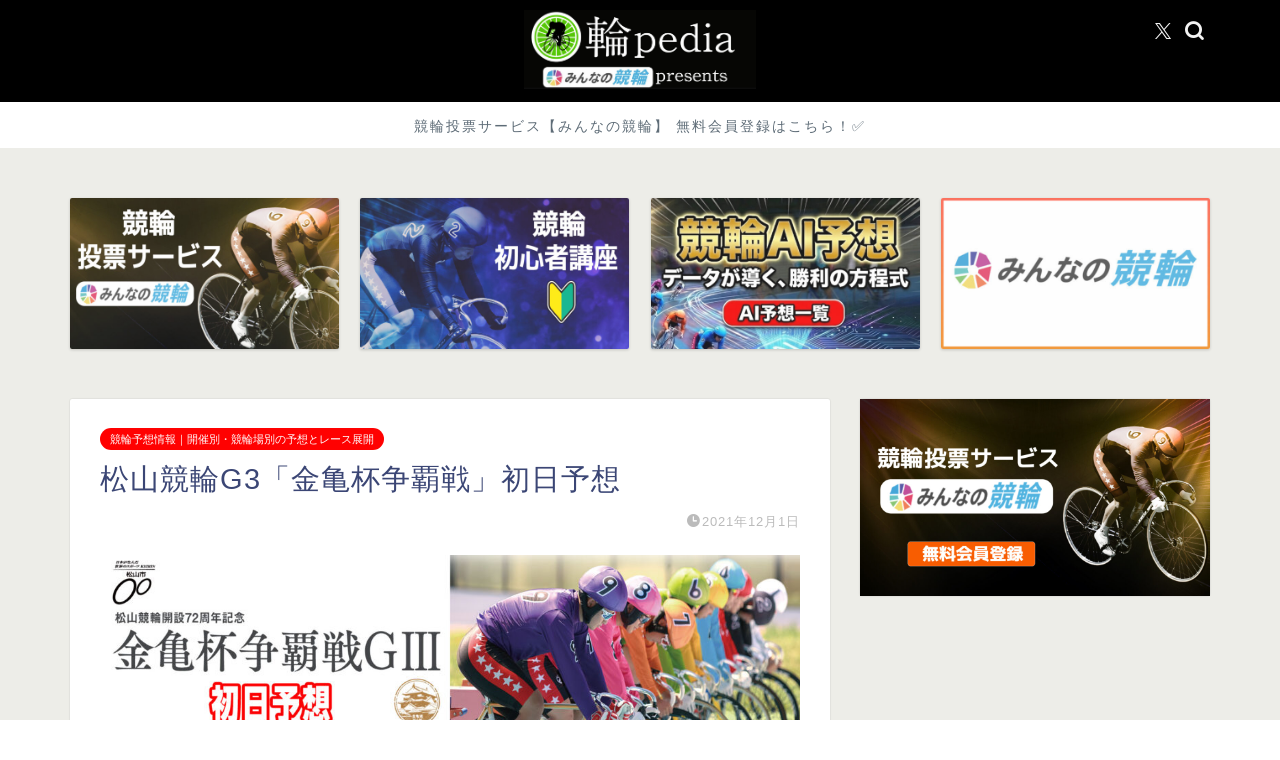

--- FILE ---
content_type: text/html; charset=UTF-8
request_url: https://rin-pedia.com/keirin_yosou/matsuyamag32021_day1
body_size: 24214
content:
<!DOCTYPE html>
<html lang="ja">
<head prefix="og: http://ogp.me/ns# fb: http://ogp.me/ns/fb# article: http://ogp.me/ns/article#">
<meta charset="utf-8">
<meta http-equiv="X-UA-Compatible" content="IE=edge">
<meta name="viewport" content="width=device-width, initial-scale=1">
<!-- ここからOGP -->
<meta property="og:type" content="blog">
			<meta property="og:title" content="松山競輪G3「金亀杯争覇戦」初日予想｜輪pedia">
		<meta property="og:url" content="https://rin-pedia.com/keirin_yosou/matsuyamag32021_day1">
			<meta property="og:description" content="松山競輪G3「金亀杯争覇戦」初日の予想をお届けします。当たる競輪予想はここにある！">
						<meta property="og:image" content="https://rin-pedia.com/wp-content/uploads/2021/11/松山2021初日予想.jpg">
	<meta property="og:site_name" content="輪pedia">
<meta property="fb:admins" content="">
<meta name="twitter:card" content="summary_large_image">
	<meta name="twitter:site" content="@rinpedia">
<!-- ここまでOGP --> 

<meta name="description" content="松山競輪G3「金亀杯争覇戦」初日の予想をお届けします。当たる競輪予想はここにある！">
<link rel="canonical" href="https://rin-pedia.com/keirin_yosou/matsuyamag32021_day1">
<title>松山競輪G3「金亀杯争覇戦」初日予想｜輪pedia</title>
<meta name='robots' content='max-image-preview:large' />
<!-- Google tag (gtag.js) consent mode dataLayer added by Site Kit -->
<script type="text/javascript" id="google_gtagjs-js-consent-mode-data-layer">
/* <![CDATA[ */
window.dataLayer = window.dataLayer || [];function gtag(){dataLayer.push(arguments);}
gtag('consent', 'default', {"ad_personalization":"denied","ad_storage":"denied","ad_user_data":"denied","analytics_storage":"denied","functionality_storage":"denied","security_storage":"denied","personalization_storage":"denied","region":["AT","BE","BG","CH","CY","CZ","DE","DK","EE","ES","FI","FR","GB","GR","HR","HU","IE","IS","IT","LI","LT","LU","LV","MT","NL","NO","PL","PT","RO","SE","SI","SK"],"wait_for_update":500});
window._googlesitekitConsentCategoryMap = {"statistics":["analytics_storage"],"marketing":["ad_storage","ad_user_data","ad_personalization"],"functional":["functionality_storage","security_storage"],"preferences":["personalization_storage"]};
window._googlesitekitConsents = {"ad_personalization":"denied","ad_storage":"denied","ad_user_data":"denied","analytics_storage":"denied","functionality_storage":"denied","security_storage":"denied","personalization_storage":"denied","region":["AT","BE","BG","CH","CY","CZ","DE","DK","EE","ES","FI","FR","GB","GR","HR","HU","IE","IS","IT","LI","LT","LU","LV","MT","NL","NO","PL","PT","RO","SE","SI","SK"],"wait_for_update":500};
/* ]]> */
</script>
<!-- Google タグ (gtag.js) の終了同意モード dataLayer が Site Kit によって追加されました -->
<link rel='dns-prefetch' href='//cdnjs.cloudflare.com' />
<link rel='dns-prefetch' href='//www.googletagmanager.com' />
<link rel='dns-prefetch' href='//pagead2.googlesyndication.com' />
<link rel="alternate" type="application/rss+xml" title="輪pedia &raquo; フィード" href="https://rin-pedia.com/feed" />
<link rel="alternate" type="application/rss+xml" title="輪pedia &raquo; コメントフィード" href="https://rin-pedia.com/comments/feed" />
<link rel="alternate" title="oEmbed (JSON)" type="application/json+oembed" href="https://rin-pedia.com/wp-json/oembed/1.0/embed?url=https%3A%2F%2Frin-pedia.com%2Fkeirin_yosou%2Fmatsuyamag32021_day1" />
<link rel="alternate" title="oEmbed (XML)" type="text/xml+oembed" href="https://rin-pedia.com/wp-json/oembed/1.0/embed?url=https%3A%2F%2Frin-pedia.com%2Fkeirin_yosou%2Fmatsuyamag32021_day1&#038;format=xml" />
<style id='wp-img-auto-sizes-contain-inline-css' type='text/css'>
img:is([sizes=auto i],[sizes^="auto," i]){contain-intrinsic-size:3000px 1500px}
/*# sourceURL=wp-img-auto-sizes-contain-inline-css */
</style>
<style id='wp-emoji-styles-inline-css' type='text/css'>

	img.wp-smiley, img.emoji {
		display: inline !important;
		border: none !important;
		box-shadow: none !important;
		height: 1em !important;
		width: 1em !important;
		margin: 0 0.07em !important;
		vertical-align: -0.1em !important;
		background: none !important;
		padding: 0 !important;
	}
/*# sourceURL=wp-emoji-styles-inline-css */
</style>
<style id='wp-block-library-inline-css' type='text/css'>
:root{--wp-block-synced-color:#7a00df;--wp-block-synced-color--rgb:122,0,223;--wp-bound-block-color:var(--wp-block-synced-color);--wp-editor-canvas-background:#ddd;--wp-admin-theme-color:#007cba;--wp-admin-theme-color--rgb:0,124,186;--wp-admin-theme-color-darker-10:#006ba1;--wp-admin-theme-color-darker-10--rgb:0,107,160.5;--wp-admin-theme-color-darker-20:#005a87;--wp-admin-theme-color-darker-20--rgb:0,90,135;--wp-admin-border-width-focus:2px}@media (min-resolution:192dpi){:root{--wp-admin-border-width-focus:1.5px}}.wp-element-button{cursor:pointer}:root .has-very-light-gray-background-color{background-color:#eee}:root .has-very-dark-gray-background-color{background-color:#313131}:root .has-very-light-gray-color{color:#eee}:root .has-very-dark-gray-color{color:#313131}:root .has-vivid-green-cyan-to-vivid-cyan-blue-gradient-background{background:linear-gradient(135deg,#00d084,#0693e3)}:root .has-purple-crush-gradient-background{background:linear-gradient(135deg,#34e2e4,#4721fb 50%,#ab1dfe)}:root .has-hazy-dawn-gradient-background{background:linear-gradient(135deg,#faaca8,#dad0ec)}:root .has-subdued-olive-gradient-background{background:linear-gradient(135deg,#fafae1,#67a671)}:root .has-atomic-cream-gradient-background{background:linear-gradient(135deg,#fdd79a,#004a59)}:root .has-nightshade-gradient-background{background:linear-gradient(135deg,#330968,#31cdcf)}:root .has-midnight-gradient-background{background:linear-gradient(135deg,#020381,#2874fc)}:root{--wp--preset--font-size--normal:16px;--wp--preset--font-size--huge:42px}.has-regular-font-size{font-size:1em}.has-larger-font-size{font-size:2.625em}.has-normal-font-size{font-size:var(--wp--preset--font-size--normal)}.has-huge-font-size{font-size:var(--wp--preset--font-size--huge)}.has-text-align-center{text-align:center}.has-text-align-left{text-align:left}.has-text-align-right{text-align:right}.has-fit-text{white-space:nowrap!important}#end-resizable-editor-section{display:none}.aligncenter{clear:both}.items-justified-left{justify-content:flex-start}.items-justified-center{justify-content:center}.items-justified-right{justify-content:flex-end}.items-justified-space-between{justify-content:space-between}.screen-reader-text{border:0;clip-path:inset(50%);height:1px;margin:-1px;overflow:hidden;padding:0;position:absolute;width:1px;word-wrap:normal!important}.screen-reader-text:focus{background-color:#ddd;clip-path:none;color:#444;display:block;font-size:1em;height:auto;left:5px;line-height:normal;padding:15px 23px 14px;text-decoration:none;top:5px;width:auto;z-index:100000}html :where(.has-border-color){border-style:solid}html :where([style*=border-top-color]){border-top-style:solid}html :where([style*=border-right-color]){border-right-style:solid}html :where([style*=border-bottom-color]){border-bottom-style:solid}html :where([style*=border-left-color]){border-left-style:solid}html :where([style*=border-width]){border-style:solid}html :where([style*=border-top-width]){border-top-style:solid}html :where([style*=border-right-width]){border-right-style:solid}html :where([style*=border-bottom-width]){border-bottom-style:solid}html :where([style*=border-left-width]){border-left-style:solid}html :where(img[class*=wp-image-]){height:auto;max-width:100%}:where(figure){margin:0 0 1em}html :where(.is-position-sticky){--wp-admin--admin-bar--position-offset:var(--wp-admin--admin-bar--height,0px)}@media screen and (max-width:600px){html :where(.is-position-sticky){--wp-admin--admin-bar--position-offset:0px}}

/*# sourceURL=wp-block-library-inline-css */
</style><style id='wp-block-heading-inline-css' type='text/css'>
h1:where(.wp-block-heading).has-background,h2:where(.wp-block-heading).has-background,h3:where(.wp-block-heading).has-background,h4:where(.wp-block-heading).has-background,h5:where(.wp-block-heading).has-background,h6:where(.wp-block-heading).has-background{padding:1.25em 2.375em}h1.has-text-align-left[style*=writing-mode]:where([style*=vertical-lr]),h1.has-text-align-right[style*=writing-mode]:where([style*=vertical-rl]),h2.has-text-align-left[style*=writing-mode]:where([style*=vertical-lr]),h2.has-text-align-right[style*=writing-mode]:where([style*=vertical-rl]),h3.has-text-align-left[style*=writing-mode]:where([style*=vertical-lr]),h3.has-text-align-right[style*=writing-mode]:where([style*=vertical-rl]),h4.has-text-align-left[style*=writing-mode]:where([style*=vertical-lr]),h4.has-text-align-right[style*=writing-mode]:where([style*=vertical-rl]),h5.has-text-align-left[style*=writing-mode]:where([style*=vertical-lr]),h5.has-text-align-right[style*=writing-mode]:where([style*=vertical-rl]),h6.has-text-align-left[style*=writing-mode]:where([style*=vertical-lr]),h6.has-text-align-right[style*=writing-mode]:where([style*=vertical-rl]){rotate:180deg}
/*# sourceURL=https://rin-pedia.com/wp-includes/blocks/heading/style.min.css */
</style>
<style id='wp-block-image-inline-css' type='text/css'>
.wp-block-image>a,.wp-block-image>figure>a{display:inline-block}.wp-block-image img{box-sizing:border-box;height:auto;max-width:100%;vertical-align:bottom}@media not (prefers-reduced-motion){.wp-block-image img.hide{visibility:hidden}.wp-block-image img.show{animation:show-content-image .4s}}.wp-block-image[style*=border-radius] img,.wp-block-image[style*=border-radius]>a{border-radius:inherit}.wp-block-image.has-custom-border img{box-sizing:border-box}.wp-block-image.aligncenter{text-align:center}.wp-block-image.alignfull>a,.wp-block-image.alignwide>a{width:100%}.wp-block-image.alignfull img,.wp-block-image.alignwide img{height:auto;width:100%}.wp-block-image .aligncenter,.wp-block-image .alignleft,.wp-block-image .alignright,.wp-block-image.aligncenter,.wp-block-image.alignleft,.wp-block-image.alignright{display:table}.wp-block-image .aligncenter>figcaption,.wp-block-image .alignleft>figcaption,.wp-block-image .alignright>figcaption,.wp-block-image.aligncenter>figcaption,.wp-block-image.alignleft>figcaption,.wp-block-image.alignright>figcaption{caption-side:bottom;display:table-caption}.wp-block-image .alignleft{float:left;margin:.5em 1em .5em 0}.wp-block-image .alignright{float:right;margin:.5em 0 .5em 1em}.wp-block-image .aligncenter{margin-left:auto;margin-right:auto}.wp-block-image :where(figcaption){margin-bottom:1em;margin-top:.5em}.wp-block-image.is-style-circle-mask img{border-radius:9999px}@supports ((-webkit-mask-image:none) or (mask-image:none)) or (-webkit-mask-image:none){.wp-block-image.is-style-circle-mask img{border-radius:0;-webkit-mask-image:url('data:image/svg+xml;utf8,<svg viewBox="0 0 100 100" xmlns="http://www.w3.org/2000/svg"><circle cx="50" cy="50" r="50"/></svg>');mask-image:url('data:image/svg+xml;utf8,<svg viewBox="0 0 100 100" xmlns="http://www.w3.org/2000/svg"><circle cx="50" cy="50" r="50"/></svg>');mask-mode:alpha;-webkit-mask-position:center;mask-position:center;-webkit-mask-repeat:no-repeat;mask-repeat:no-repeat;-webkit-mask-size:contain;mask-size:contain}}:root :where(.wp-block-image.is-style-rounded img,.wp-block-image .is-style-rounded img){border-radius:9999px}.wp-block-image figure{margin:0}.wp-lightbox-container{display:flex;flex-direction:column;position:relative}.wp-lightbox-container img{cursor:zoom-in}.wp-lightbox-container img:hover+button{opacity:1}.wp-lightbox-container button{align-items:center;backdrop-filter:blur(16px) saturate(180%);background-color:#5a5a5a40;border:none;border-radius:4px;cursor:zoom-in;display:flex;height:20px;justify-content:center;opacity:0;padding:0;position:absolute;right:16px;text-align:center;top:16px;width:20px;z-index:100}@media not (prefers-reduced-motion){.wp-lightbox-container button{transition:opacity .2s ease}}.wp-lightbox-container button:focus-visible{outline:3px auto #5a5a5a40;outline:3px auto -webkit-focus-ring-color;outline-offset:3px}.wp-lightbox-container button:hover{cursor:pointer;opacity:1}.wp-lightbox-container button:focus{opacity:1}.wp-lightbox-container button:focus,.wp-lightbox-container button:hover,.wp-lightbox-container button:not(:hover):not(:active):not(.has-background){background-color:#5a5a5a40;border:none}.wp-lightbox-overlay{box-sizing:border-box;cursor:zoom-out;height:100vh;left:0;overflow:hidden;position:fixed;top:0;visibility:hidden;width:100%;z-index:100000}.wp-lightbox-overlay .close-button{align-items:center;cursor:pointer;display:flex;justify-content:center;min-height:40px;min-width:40px;padding:0;position:absolute;right:calc(env(safe-area-inset-right) + 16px);top:calc(env(safe-area-inset-top) + 16px);z-index:5000000}.wp-lightbox-overlay .close-button:focus,.wp-lightbox-overlay .close-button:hover,.wp-lightbox-overlay .close-button:not(:hover):not(:active):not(.has-background){background:none;border:none}.wp-lightbox-overlay .lightbox-image-container{height:var(--wp--lightbox-container-height);left:50%;overflow:hidden;position:absolute;top:50%;transform:translate(-50%,-50%);transform-origin:top left;width:var(--wp--lightbox-container-width);z-index:9999999999}.wp-lightbox-overlay .wp-block-image{align-items:center;box-sizing:border-box;display:flex;height:100%;justify-content:center;margin:0;position:relative;transform-origin:0 0;width:100%;z-index:3000000}.wp-lightbox-overlay .wp-block-image img{height:var(--wp--lightbox-image-height);min-height:var(--wp--lightbox-image-height);min-width:var(--wp--lightbox-image-width);width:var(--wp--lightbox-image-width)}.wp-lightbox-overlay .wp-block-image figcaption{display:none}.wp-lightbox-overlay button{background:none;border:none}.wp-lightbox-overlay .scrim{background-color:#fff;height:100%;opacity:.9;position:absolute;width:100%;z-index:2000000}.wp-lightbox-overlay.active{visibility:visible}@media not (prefers-reduced-motion){.wp-lightbox-overlay.active{animation:turn-on-visibility .25s both}.wp-lightbox-overlay.active img{animation:turn-on-visibility .35s both}.wp-lightbox-overlay.show-closing-animation:not(.active){animation:turn-off-visibility .35s both}.wp-lightbox-overlay.show-closing-animation:not(.active) img{animation:turn-off-visibility .25s both}.wp-lightbox-overlay.zoom.active{animation:none;opacity:1;visibility:visible}.wp-lightbox-overlay.zoom.active .lightbox-image-container{animation:lightbox-zoom-in .4s}.wp-lightbox-overlay.zoom.active .lightbox-image-container img{animation:none}.wp-lightbox-overlay.zoom.active .scrim{animation:turn-on-visibility .4s forwards}.wp-lightbox-overlay.zoom.show-closing-animation:not(.active){animation:none}.wp-lightbox-overlay.zoom.show-closing-animation:not(.active) .lightbox-image-container{animation:lightbox-zoom-out .4s}.wp-lightbox-overlay.zoom.show-closing-animation:not(.active) .lightbox-image-container img{animation:none}.wp-lightbox-overlay.zoom.show-closing-animation:not(.active) .scrim{animation:turn-off-visibility .4s forwards}}@keyframes show-content-image{0%{visibility:hidden}99%{visibility:hidden}to{visibility:visible}}@keyframes turn-on-visibility{0%{opacity:0}to{opacity:1}}@keyframes turn-off-visibility{0%{opacity:1;visibility:visible}99%{opacity:0;visibility:visible}to{opacity:0;visibility:hidden}}@keyframes lightbox-zoom-in{0%{transform:translate(calc((-100vw + var(--wp--lightbox-scrollbar-width))/2 + var(--wp--lightbox-initial-left-position)),calc(-50vh + var(--wp--lightbox-initial-top-position))) scale(var(--wp--lightbox-scale))}to{transform:translate(-50%,-50%) scale(1)}}@keyframes lightbox-zoom-out{0%{transform:translate(-50%,-50%) scale(1);visibility:visible}99%{visibility:visible}to{transform:translate(calc((-100vw + var(--wp--lightbox-scrollbar-width))/2 + var(--wp--lightbox-initial-left-position)),calc(-50vh + var(--wp--lightbox-initial-top-position))) scale(var(--wp--lightbox-scale));visibility:hidden}}
/*# sourceURL=https://rin-pedia.com/wp-includes/blocks/image/style.min.css */
</style>
<style id='wp-block-paragraph-inline-css' type='text/css'>
.is-small-text{font-size:.875em}.is-regular-text{font-size:1em}.is-large-text{font-size:2.25em}.is-larger-text{font-size:3em}.has-drop-cap:not(:focus):first-letter{float:left;font-size:8.4em;font-style:normal;font-weight:100;line-height:.68;margin:.05em .1em 0 0;text-transform:uppercase}body.rtl .has-drop-cap:not(:focus):first-letter{float:none;margin-left:.1em}p.has-drop-cap.has-background{overflow:hidden}:root :where(p.has-background){padding:1.25em 2.375em}:where(p.has-text-color:not(.has-link-color)) a{color:inherit}p.has-text-align-left[style*="writing-mode:vertical-lr"],p.has-text-align-right[style*="writing-mode:vertical-rl"]{rotate:180deg}
/*# sourceURL=https://rin-pedia.com/wp-includes/blocks/paragraph/style.min.css */
</style>
<style id='wp-block-table-inline-css' type='text/css'>
.wp-block-table{overflow-x:auto}.wp-block-table table{border-collapse:collapse;width:100%}.wp-block-table thead{border-bottom:3px solid}.wp-block-table tfoot{border-top:3px solid}.wp-block-table td,.wp-block-table th{border:1px solid;padding:.5em}.wp-block-table .has-fixed-layout{table-layout:fixed;width:100%}.wp-block-table .has-fixed-layout td,.wp-block-table .has-fixed-layout th{word-break:break-word}.wp-block-table.aligncenter,.wp-block-table.alignleft,.wp-block-table.alignright{display:table;width:auto}.wp-block-table.aligncenter td,.wp-block-table.aligncenter th,.wp-block-table.alignleft td,.wp-block-table.alignleft th,.wp-block-table.alignright td,.wp-block-table.alignright th{word-break:break-word}.wp-block-table .has-subtle-light-gray-background-color{background-color:#f3f4f5}.wp-block-table .has-subtle-pale-green-background-color{background-color:#e9fbe5}.wp-block-table .has-subtle-pale-blue-background-color{background-color:#e7f5fe}.wp-block-table .has-subtle-pale-pink-background-color{background-color:#fcf0ef}.wp-block-table.is-style-stripes{background-color:initial;border-collapse:inherit;border-spacing:0}.wp-block-table.is-style-stripes tbody tr:nth-child(odd){background-color:#f0f0f0}.wp-block-table.is-style-stripes.has-subtle-light-gray-background-color tbody tr:nth-child(odd){background-color:#f3f4f5}.wp-block-table.is-style-stripes.has-subtle-pale-green-background-color tbody tr:nth-child(odd){background-color:#e9fbe5}.wp-block-table.is-style-stripes.has-subtle-pale-blue-background-color tbody tr:nth-child(odd){background-color:#e7f5fe}.wp-block-table.is-style-stripes.has-subtle-pale-pink-background-color tbody tr:nth-child(odd){background-color:#fcf0ef}.wp-block-table.is-style-stripes td,.wp-block-table.is-style-stripes th{border-color:#0000}.wp-block-table.is-style-stripes{border-bottom:1px solid #f0f0f0}.wp-block-table .has-border-color td,.wp-block-table .has-border-color th,.wp-block-table .has-border-color tr,.wp-block-table .has-border-color>*{border-color:inherit}.wp-block-table table[style*=border-top-color] tr:first-child,.wp-block-table table[style*=border-top-color] tr:first-child td,.wp-block-table table[style*=border-top-color] tr:first-child th,.wp-block-table table[style*=border-top-color]>*,.wp-block-table table[style*=border-top-color]>* td,.wp-block-table table[style*=border-top-color]>* th{border-top-color:inherit}.wp-block-table table[style*=border-top-color] tr:not(:first-child){border-top-color:initial}.wp-block-table table[style*=border-right-color] td:last-child,.wp-block-table table[style*=border-right-color] th,.wp-block-table table[style*=border-right-color] tr,.wp-block-table table[style*=border-right-color]>*{border-right-color:inherit}.wp-block-table table[style*=border-bottom-color] tr:last-child,.wp-block-table table[style*=border-bottom-color] tr:last-child td,.wp-block-table table[style*=border-bottom-color] tr:last-child th,.wp-block-table table[style*=border-bottom-color]>*,.wp-block-table table[style*=border-bottom-color]>* td,.wp-block-table table[style*=border-bottom-color]>* th{border-bottom-color:inherit}.wp-block-table table[style*=border-bottom-color] tr:not(:last-child){border-bottom-color:initial}.wp-block-table table[style*=border-left-color] td:first-child,.wp-block-table table[style*=border-left-color] th,.wp-block-table table[style*=border-left-color] tr,.wp-block-table table[style*=border-left-color]>*{border-left-color:inherit}.wp-block-table table[style*=border-style] td,.wp-block-table table[style*=border-style] th,.wp-block-table table[style*=border-style] tr,.wp-block-table table[style*=border-style]>*{border-style:inherit}.wp-block-table table[style*=border-width] td,.wp-block-table table[style*=border-width] th,.wp-block-table table[style*=border-width] tr,.wp-block-table table[style*=border-width]>*{border-style:inherit;border-width:inherit}
/*# sourceURL=https://rin-pedia.com/wp-includes/blocks/table/style.min.css */
</style>
<style id='global-styles-inline-css' type='text/css'>
:root{--wp--preset--aspect-ratio--square: 1;--wp--preset--aspect-ratio--4-3: 4/3;--wp--preset--aspect-ratio--3-4: 3/4;--wp--preset--aspect-ratio--3-2: 3/2;--wp--preset--aspect-ratio--2-3: 2/3;--wp--preset--aspect-ratio--16-9: 16/9;--wp--preset--aspect-ratio--9-16: 9/16;--wp--preset--color--black: #000000;--wp--preset--color--cyan-bluish-gray: #abb8c3;--wp--preset--color--white: #ffffff;--wp--preset--color--pale-pink: #f78da7;--wp--preset--color--vivid-red: #cf2e2e;--wp--preset--color--luminous-vivid-orange: #ff6900;--wp--preset--color--luminous-vivid-amber: #fcb900;--wp--preset--color--light-green-cyan: #7bdcb5;--wp--preset--color--vivid-green-cyan: #00d084;--wp--preset--color--pale-cyan-blue: #8ed1fc;--wp--preset--color--vivid-cyan-blue: #0693e3;--wp--preset--color--vivid-purple: #9b51e0;--wp--preset--gradient--vivid-cyan-blue-to-vivid-purple: linear-gradient(135deg,rgb(6,147,227) 0%,rgb(155,81,224) 100%);--wp--preset--gradient--light-green-cyan-to-vivid-green-cyan: linear-gradient(135deg,rgb(122,220,180) 0%,rgb(0,208,130) 100%);--wp--preset--gradient--luminous-vivid-amber-to-luminous-vivid-orange: linear-gradient(135deg,rgb(252,185,0) 0%,rgb(255,105,0) 100%);--wp--preset--gradient--luminous-vivid-orange-to-vivid-red: linear-gradient(135deg,rgb(255,105,0) 0%,rgb(207,46,46) 100%);--wp--preset--gradient--very-light-gray-to-cyan-bluish-gray: linear-gradient(135deg,rgb(238,238,238) 0%,rgb(169,184,195) 100%);--wp--preset--gradient--cool-to-warm-spectrum: linear-gradient(135deg,rgb(74,234,220) 0%,rgb(151,120,209) 20%,rgb(207,42,186) 40%,rgb(238,44,130) 60%,rgb(251,105,98) 80%,rgb(254,248,76) 100%);--wp--preset--gradient--blush-light-purple: linear-gradient(135deg,rgb(255,206,236) 0%,rgb(152,150,240) 100%);--wp--preset--gradient--blush-bordeaux: linear-gradient(135deg,rgb(254,205,165) 0%,rgb(254,45,45) 50%,rgb(107,0,62) 100%);--wp--preset--gradient--luminous-dusk: linear-gradient(135deg,rgb(255,203,112) 0%,rgb(199,81,192) 50%,rgb(65,88,208) 100%);--wp--preset--gradient--pale-ocean: linear-gradient(135deg,rgb(255,245,203) 0%,rgb(182,227,212) 50%,rgb(51,167,181) 100%);--wp--preset--gradient--electric-grass: linear-gradient(135deg,rgb(202,248,128) 0%,rgb(113,206,126) 100%);--wp--preset--gradient--midnight: linear-gradient(135deg,rgb(2,3,129) 0%,rgb(40,116,252) 100%);--wp--preset--font-size--small: 13px;--wp--preset--font-size--medium: 20px;--wp--preset--font-size--large: 36px;--wp--preset--font-size--x-large: 42px;--wp--preset--spacing--20: 0.44rem;--wp--preset--spacing--30: 0.67rem;--wp--preset--spacing--40: 1rem;--wp--preset--spacing--50: 1.5rem;--wp--preset--spacing--60: 2.25rem;--wp--preset--spacing--70: 3.38rem;--wp--preset--spacing--80: 5.06rem;--wp--preset--shadow--natural: 6px 6px 9px rgba(0, 0, 0, 0.2);--wp--preset--shadow--deep: 12px 12px 50px rgba(0, 0, 0, 0.4);--wp--preset--shadow--sharp: 6px 6px 0px rgba(0, 0, 0, 0.2);--wp--preset--shadow--outlined: 6px 6px 0px -3px rgb(255, 255, 255), 6px 6px rgb(0, 0, 0);--wp--preset--shadow--crisp: 6px 6px 0px rgb(0, 0, 0);}:where(.is-layout-flex){gap: 0.5em;}:where(.is-layout-grid){gap: 0.5em;}body .is-layout-flex{display: flex;}.is-layout-flex{flex-wrap: wrap;align-items: center;}.is-layout-flex > :is(*, div){margin: 0;}body .is-layout-grid{display: grid;}.is-layout-grid > :is(*, div){margin: 0;}:where(.wp-block-columns.is-layout-flex){gap: 2em;}:where(.wp-block-columns.is-layout-grid){gap: 2em;}:where(.wp-block-post-template.is-layout-flex){gap: 1.25em;}:where(.wp-block-post-template.is-layout-grid){gap: 1.25em;}.has-black-color{color: var(--wp--preset--color--black) !important;}.has-cyan-bluish-gray-color{color: var(--wp--preset--color--cyan-bluish-gray) !important;}.has-white-color{color: var(--wp--preset--color--white) !important;}.has-pale-pink-color{color: var(--wp--preset--color--pale-pink) !important;}.has-vivid-red-color{color: var(--wp--preset--color--vivid-red) !important;}.has-luminous-vivid-orange-color{color: var(--wp--preset--color--luminous-vivid-orange) !important;}.has-luminous-vivid-amber-color{color: var(--wp--preset--color--luminous-vivid-amber) !important;}.has-light-green-cyan-color{color: var(--wp--preset--color--light-green-cyan) !important;}.has-vivid-green-cyan-color{color: var(--wp--preset--color--vivid-green-cyan) !important;}.has-pale-cyan-blue-color{color: var(--wp--preset--color--pale-cyan-blue) !important;}.has-vivid-cyan-blue-color{color: var(--wp--preset--color--vivid-cyan-blue) !important;}.has-vivid-purple-color{color: var(--wp--preset--color--vivid-purple) !important;}.has-black-background-color{background-color: var(--wp--preset--color--black) !important;}.has-cyan-bluish-gray-background-color{background-color: var(--wp--preset--color--cyan-bluish-gray) !important;}.has-white-background-color{background-color: var(--wp--preset--color--white) !important;}.has-pale-pink-background-color{background-color: var(--wp--preset--color--pale-pink) !important;}.has-vivid-red-background-color{background-color: var(--wp--preset--color--vivid-red) !important;}.has-luminous-vivid-orange-background-color{background-color: var(--wp--preset--color--luminous-vivid-orange) !important;}.has-luminous-vivid-amber-background-color{background-color: var(--wp--preset--color--luminous-vivid-amber) !important;}.has-light-green-cyan-background-color{background-color: var(--wp--preset--color--light-green-cyan) !important;}.has-vivid-green-cyan-background-color{background-color: var(--wp--preset--color--vivid-green-cyan) !important;}.has-pale-cyan-blue-background-color{background-color: var(--wp--preset--color--pale-cyan-blue) !important;}.has-vivid-cyan-blue-background-color{background-color: var(--wp--preset--color--vivid-cyan-blue) !important;}.has-vivid-purple-background-color{background-color: var(--wp--preset--color--vivid-purple) !important;}.has-black-border-color{border-color: var(--wp--preset--color--black) !important;}.has-cyan-bluish-gray-border-color{border-color: var(--wp--preset--color--cyan-bluish-gray) !important;}.has-white-border-color{border-color: var(--wp--preset--color--white) !important;}.has-pale-pink-border-color{border-color: var(--wp--preset--color--pale-pink) !important;}.has-vivid-red-border-color{border-color: var(--wp--preset--color--vivid-red) !important;}.has-luminous-vivid-orange-border-color{border-color: var(--wp--preset--color--luminous-vivid-orange) !important;}.has-luminous-vivid-amber-border-color{border-color: var(--wp--preset--color--luminous-vivid-amber) !important;}.has-light-green-cyan-border-color{border-color: var(--wp--preset--color--light-green-cyan) !important;}.has-vivid-green-cyan-border-color{border-color: var(--wp--preset--color--vivid-green-cyan) !important;}.has-pale-cyan-blue-border-color{border-color: var(--wp--preset--color--pale-cyan-blue) !important;}.has-vivid-cyan-blue-border-color{border-color: var(--wp--preset--color--vivid-cyan-blue) !important;}.has-vivid-purple-border-color{border-color: var(--wp--preset--color--vivid-purple) !important;}.has-vivid-cyan-blue-to-vivid-purple-gradient-background{background: var(--wp--preset--gradient--vivid-cyan-blue-to-vivid-purple) !important;}.has-light-green-cyan-to-vivid-green-cyan-gradient-background{background: var(--wp--preset--gradient--light-green-cyan-to-vivid-green-cyan) !important;}.has-luminous-vivid-amber-to-luminous-vivid-orange-gradient-background{background: var(--wp--preset--gradient--luminous-vivid-amber-to-luminous-vivid-orange) !important;}.has-luminous-vivid-orange-to-vivid-red-gradient-background{background: var(--wp--preset--gradient--luminous-vivid-orange-to-vivid-red) !important;}.has-very-light-gray-to-cyan-bluish-gray-gradient-background{background: var(--wp--preset--gradient--very-light-gray-to-cyan-bluish-gray) !important;}.has-cool-to-warm-spectrum-gradient-background{background: var(--wp--preset--gradient--cool-to-warm-spectrum) !important;}.has-blush-light-purple-gradient-background{background: var(--wp--preset--gradient--blush-light-purple) !important;}.has-blush-bordeaux-gradient-background{background: var(--wp--preset--gradient--blush-bordeaux) !important;}.has-luminous-dusk-gradient-background{background: var(--wp--preset--gradient--luminous-dusk) !important;}.has-pale-ocean-gradient-background{background: var(--wp--preset--gradient--pale-ocean) !important;}.has-electric-grass-gradient-background{background: var(--wp--preset--gradient--electric-grass) !important;}.has-midnight-gradient-background{background: var(--wp--preset--gradient--midnight) !important;}.has-small-font-size{font-size: var(--wp--preset--font-size--small) !important;}.has-medium-font-size{font-size: var(--wp--preset--font-size--medium) !important;}.has-large-font-size{font-size: var(--wp--preset--font-size--large) !important;}.has-x-large-font-size{font-size: var(--wp--preset--font-size--x-large) !important;}
/*# sourceURL=global-styles-inline-css */
</style>

<style id='classic-theme-styles-inline-css' type='text/css'>
/*! This file is auto-generated */
.wp-block-button__link{color:#fff;background-color:#32373c;border-radius:9999px;box-shadow:none;text-decoration:none;padding:calc(.667em + 2px) calc(1.333em + 2px);font-size:1.125em}.wp-block-file__button{background:#32373c;color:#fff;text-decoration:none}
/*# sourceURL=/wp-includes/css/classic-themes.min.css */
</style>
<link rel='stylesheet' id='keirin-article-styles-css' href='https://rin-pedia.com/wp-content/plugins/news/assets/css/keirin-article.css?ver=1767860479' type='text/css' media='all' />
<link rel='stylesheet' id='keirin-daily-predictions-styles-css' href='https://rin-pedia.com/wp-content/plugins/news/assets/css/keirin-daily-predictions.css?ver=2.4.2-1767860479' type='text/css' media='all' />
<link rel='stylesheet' id='keirin-ads-styles-css' href='https://rin-pedia.com/wp-content/plugins/news/assets/css/keirin-ads.css?ver=1767860479' type='text/css' media='all' />
<link rel='stylesheet' id='parent-style-css' href='https://rin-pedia.com/wp-content/themes/jin/style.css?ver=6.9' type='text/css' media='all' />
<link rel='stylesheet' id='theme-style-css' href='https://rin-pedia.com/wp-content/themes/jin-child/style.css?ver=6.9' type='text/css' media='all' />
<link rel='stylesheet' id='swiper-style-css' href='https://cdnjs.cloudflare.com/ajax/libs/Swiper/4.0.7/css/swiper.min.css?ver=6.9' type='text/css' media='all' />
<script type="text/javascript" src="https://rin-pedia.com/wp-includes/js/jquery/jquery.min.js?ver=3.7.1" id="jquery-core-js"></script>
<script type="text/javascript" src="https://rin-pedia.com/wp-includes/js/jquery/jquery-migrate.min.js?ver=3.4.1" id="jquery-migrate-js"></script>

<!-- Site Kit によって追加された Google タグ（gtag.js）スニペット -->
<!-- Google アナリティクス スニペット (Site Kit が追加) -->
<script type="text/javascript" src="https://www.googletagmanager.com/gtag/js?id=G-6Q8LLQ0DNR" id="google_gtagjs-js" async></script>
<script type="text/javascript" id="google_gtagjs-js-after">
/* <![CDATA[ */
window.dataLayer = window.dataLayer || [];function gtag(){dataLayer.push(arguments);}
gtag("set","linker",{"domains":["rin-pedia.com"]});
gtag("js", new Date());
gtag("set", "developer_id.dZTNiMT", true);
gtag("config", "G-6Q8LLQ0DNR");
//# sourceURL=google_gtagjs-js-after
/* ]]> */
</script>
<link rel="https://api.w.org/" href="https://rin-pedia.com/wp-json/" /><link rel="alternate" title="JSON" type="application/json" href="https://rin-pedia.com/wp-json/wp/v2/posts/9847" /><link rel='shortlink' href='https://rin-pedia.com/?p=9847' />
<meta name="generator" content="Site Kit by Google 1.171.0" />	<style type="text/css">
		#wrapper {
			background-color: #edede8;
			background-image: url();
					}

		.related-entry-headline-text span:before,
		#comment-title span:before,
		#reply-title span:before {
			background-color: #cc0a0a;
			border-color: #cc0a0a !important;
		}

		#breadcrumb:after,
		#page-top a {
			background-color: #1e0909;
		}

		footer {
			background-color: #1e0909;
		}

		.footer-inner a,
		#copyright,
		#copyright-center {
			border-color: #fff !important;
			color: #fff !important;
		}

		#footer-widget-area {
			border-color: #fff !important;
		}

		.page-top-footer a {
			color: #1e0909 !important;
		}

		#breadcrumb ul li,
		#breadcrumb ul li a {
			color: #1e0909 !important;
		}

		body,
		a,
		a:link,
		a:visited,
		.my-profile,
		.widgettitle,
		.tabBtn-mag label {
			color: #3b4675;
		}

		a:hover {
			color: #008db7;
		}

		.widget_nav_menu ul>li>a:before,
		.widget_categories ul>li>a:before,
		.widget_pages ul>li>a:before,
		.widget_recent_entries ul>li>a:before,
		.widget_archive ul>li>a:before,
		.widget_archive form:after,
		.widget_categories form:after,
		.widget_nav_menu ul>li>ul.sub-menu>li>a:before,
		.widget_categories ul>li>.children>li>a:before,
		.widget_pages ul>li>.children>li>a:before,
		.widget_nav_menu ul>li>ul.sub-menu>li>ul.sub-menu li>a:before,
		.widget_categories ul>li>.children>li>.children li>a:before,
		.widget_pages ul>li>.children>li>.children li>a:before {
			color: #cc0a0a;
		}

		.widget_nav_menu ul .sub-menu .sub-menu li a:before {
			background-color: #3b4675 !important;
		}

		.d--labeling-act-border {
			border-color: rgba(59, 70, 117, 0.18);
		}

		.c--labeling-act.d--labeling-act-solid {
			background-color: rgba(59, 70, 117, 0.06);
		}

		.a--labeling-act {
			color: rgba(59, 70, 117, 0.6);
		}

		.a--labeling-small-act span {
			background-color: rgba(59, 70, 117, 0.21);
		}

		.c--labeling-act.d--labeling-act-strong {
			background-color: rgba(59, 70, 117, 0.045);
		}

		.d--labeling-act-strong .a--labeling-act {
			color: rgba(59, 70, 117, 0.75);
		}


		footer .footer-widget,
		footer .footer-widget a,
		footer .footer-widget ul li,
		.footer-widget.widget_nav_menu ul>li>a:before,
		.footer-widget.widget_categories ul>li>a:before,
		.footer-widget.widget_recent_entries ul>li>a:before,
		.footer-widget.widget_pages ul>li>a:before,
		.footer-widget.widget_archive ul>li>a:before,
		footer .widget_tag_cloud .tagcloud a:before {
			color: #fff !important;
			border-color: #fff !important;
		}

		footer .footer-widget .widgettitle {
			color: #fff !important;
			border-color: #ff0000 !important;
		}

		footer .widget_nav_menu ul .children .children li a:before,
		footer .widget_categories ul .children .children li a:before,
		footer .widget_nav_menu ul .sub-menu .sub-menu li a:before {
			background-color: #fff !important;
		}

		#drawernav a:hover,
		.post-list-title,
		#prev-next p,
		#toc_container .toc_list li a {
			color: #3b4675 !important;
		}

		#header-box {
			background-color: #000000;
		}

		@media (min-width: 768px) {

			#header-box .header-box10-bg:before,
			#header-box .header-box11-bg:before {
				border-radius: 2px;
			}
		}

		@media (min-width: 768px) {
			.top-image-meta {
				margin-top: calc(0px - 30px);
			}
		}

		@media (min-width: 1200px) {
			.top-image-meta {
				margin-top: calc(0px);
			}
		}

		.pickup-contents:before {
			background-color: #000000 !important;
		}

		.main-image-text {
			color: #555;
		}

		.main-image-text-sub {
			color: #555;
		}

		@media (min-width: 481px) {
			#site-info {
				padding-top: 10px !important;
				padding-bottom: 10px !important;
			}
		}

		#site-info span a {
			color: #ffffff !important;
		}

		#headmenu .headsns .line a svg {
			fill: #f4f4f4 !important;
		}

		#headmenu .headsns a,
		#headmenu {
			color: #f4f4f4 !important;
			border-color: #f4f4f4 !important;
		}

		.profile-follow .line-sns a svg {
			fill: #cc0a0a !important;
		}

		.profile-follow .line-sns a:hover svg {
			fill: #ff0000 !important;
		}

		.profile-follow a {
			color: #cc0a0a !important;
			border-color: #cc0a0a !important;
		}

		.profile-follow a:hover,
		#headmenu .headsns a:hover {
			color: #ff0000 !important;
			border-color: #ff0000 !important;
		}

		.search-box:hover {
			color: #ff0000 !important;
			border-color: #ff0000 !important;
		}

		#header #headmenu .headsns .line a:hover svg {
			fill: #ff0000 !important;
		}

		.cps-icon-bar,
		#navtoggle:checked+.sp-menu-open .cps-icon-bar {
			background-color: #ffffff;
		}

		#nav-container {
			background-color: #ffffff;
		}

		.menu-box .menu-item svg {
			fill: #5e6c77;
		}

		#drawernav ul.menu-box>li>a,
		#drawernav2 ul.menu-box>li>a,
		#drawernav3 ul.menu-box>li>a,
		#drawernav4 ul.menu-box>li>a,
		#drawernav5 ul.menu-box>li>a,
		#drawernav ul.menu-box>li.menu-item-has-children:after,
		#drawernav2 ul.menu-box>li.menu-item-has-children:after,
		#drawernav3 ul.menu-box>li.menu-item-has-children:after,
		#drawernav4 ul.menu-box>li.menu-item-has-children:after,
		#drawernav5 ul.menu-box>li.menu-item-has-children:after {
			color: #5e6c77 !important;
		}

		#drawernav ul.menu-box li a,
		#drawernav2 ul.menu-box li a,
		#drawernav3 ul.menu-box li a,
		#drawernav4 ul.menu-box li a,
		#drawernav5 ul.menu-box li a {
			font-size: 14px !important;
		}

		#drawernav3 ul.menu-box>li {
			color: #3b4675 !important;
		}

		#drawernav4 .menu-box>.menu-item>a:after,
		#drawernav3 .menu-box>.menu-item>a:after,
		#drawernav .menu-box>.menu-item>a:after {
			background-color: #5e6c77 !important;
		}

		#drawernav2 .menu-box>.menu-item:hover,
		#drawernav5 .menu-box>.menu-item:hover {
			border-top-color: #cc0a0a !important;
		}

		.cps-info-bar a {
			background-color: #ffcd44 !important;
		}

		@media (min-width: 768px) {
			#main-contents-one .post-list-mag .post-list-item {
				width: 32%;
			}

			#main-contents-one .post-list-mag .post-list-item:not(:nth-child(3n)) {
				margin-right: 2%;
			}

			.tabBtn-mag {
				width: 85%;
				margin-bottom: 40px;
			}

			.tabBtn-mag label {
				padding: 10px 20px;
			}
		}

		@media (min-width: 768px) {

			#tab-1:checked~.tabBtn-mag li [for="tab-1"]:after,
			#tab-2:checked~.tabBtn-mag li [for="tab-2"]:after,
			#tab-3:checked~.tabBtn-mag li [for="tab-3"]:after,
			#tab-4:checked~.tabBtn-mag li [for="tab-4"]:after {
				border-top-color: #cc0a0a !important;
			}

			.tabBtn-mag label {
				border-bottom-color: #cc0a0a !important;
			}
		}

		#tab-1:checked~.tabBtn-mag li [for="tab-1"],
		#tab-2:checked~.tabBtn-mag li [for="tab-2"],
		#tab-3:checked~.tabBtn-mag li [for="tab-3"],
		#tab-4:checked~.tabBtn-mag li [for="tab-4"],
		#prev-next a.next:after,
		#prev-next a.prev:after,
		.more-cat-button a:hover span:before {
			background-color: #cc0a0a !important;
		}


		.swiper-slide .post-list-cat,
		.post-list-mag .post-list-cat,
		.post-list-mag3col .post-list-cat,
		.post-list-mag-sp1col .post-list-cat,
		.swiper-pagination-bullet-active,
		.pickup-cat,
		.post-list .post-list-cat,
		#breadcrumb .bcHome a:hover span:before,
		.popular-item:nth-child(1) .pop-num,
		.popular-item:nth-child(2) .pop-num,
		.popular-item:nth-child(3) .pop-num {
			background-color: #ff0000 !important;
		}

		.sidebar-btn a,
		.profile-sns-menu {
			background-color: #ff0000 !important;
		}

		.sp-sns-menu a,
		.pickup-contents-box a:hover .pickup-title {
			border-color: #cc0a0a !important;
			color: #cc0a0a !important;
		}

		.pickup-image:after {
			display: none;
		}

		.pro-line svg {
			fill: #cc0a0a !important;
		}

		.cps-post-cat a,
		.meta-cat,
		.popular-cat {
			background-color: #ff0000 !important;
			border-color: #ff0000 !important;
		}

		.tagicon,
		.tag-box a,
		#toc_container .toc_list>li,
		#toc_container .toc_title {
			color: #cc0a0a !important;
		}

		.widget_tag_cloud a::before {
			color: #3b4675 !important;
		}

		.tag-box a,
		#toc_container:before {
			border-color: #cc0a0a !important;
		}

		.cps-post-cat a:hover {
			color: #008db7 !important;
		}

		.pagination li:not([class*="current"]) a:hover,
		.widget_tag_cloud a:hover {
			background-color: #cc0a0a !important;
		}

		.pagination li:not([class*="current"]) a:hover {
			opacity: 0.5 !important;
		}

		.pagination li.current a {
			background-color: #cc0a0a !important;
			border-color: #cc0a0a !important;
		}

		.nextpage a:hover span {
			color: #cc0a0a !important;
			border-color: #cc0a0a !important;
		}

		.cta-content:before {
			background-color: #6FBFCA !important;
		}

		.cta-text,
		.info-title {
			color: #fff !important;
		}

		#footer-widget-area.footer_style1 .widgettitle {
			border-color: #ff0000 !important;
		}

		.sidebar_style1 .widgettitle,
		.sidebar_style5 .widgettitle {
			border-color: #cc0a0a !important;
		}

		.sidebar_style2 .widgettitle,
		.sidebar_style4 .widgettitle,
		.sidebar_style6 .widgettitle,
		#home-bottom-widget .widgettitle,
		#home-top-widget .widgettitle,
		#post-bottom-widget .widgettitle,
		#post-top-widget .widgettitle {
			background-color: #cc0a0a !important;
		}

		#home-bottom-widget .widget_search .search-box input[type="submit"],
		#home-top-widget .widget_search .search-box input[type="submit"],
		#post-bottom-widget .widget_search .search-box input[type="submit"],
		#post-top-widget .widget_search .search-box input[type="submit"] {
			background-color: #ff0000 !important;
		}

		.tn-logo-size {
			font-size: 20% !important;
		}

		@media (min-width: 481px) {
			.tn-logo-size img {
				width: calc(20%*0.5) !important;
			}
		}

		@media (min-width: 768px) {
			.tn-logo-size img {
				width: calc(20%*2.2) !important;
			}
		}

		@media (min-width: 1200px) {
			.tn-logo-size img {
				width: 20% !important;
			}
		}

		.sp-logo-size {
			font-size: 60% !important;
		}

		.sp-logo-size img {
			width: 60% !important;
		}

		.related-entry-section {
			margin-top: 30px !important;
		}

		.cps-post-main ul>li:before,
		.cps-post-main ol>li:before {
			background-color: #ff0000 !important;
		}

		.profile-card .profile-title {
			background-color: #cc0a0a !important;
		}

		.profile-card {
			border-color: #cc0a0a !important;
		}

		.cps-post-main a {
			color: #008db7;
		}

		.cps-post-main .marker {
			background: -webkit-linear-gradient(transparent 60%, #ffcedb 0%);
			background: linear-gradient(transparent 60%, #ffcedb 0%);
		}

		.cps-post-main .marker2 {
			background: -webkit-linear-gradient(transparent 60%, #a9eaf2 0%);
			background: linear-gradient(transparent 60%, #a9eaf2 0%);
		}

		.cps-post-main .jic-sc {
			color: #e9546b;
		}


		.simple-box1 {
			border-color: #51a019 !important;
		}

		.simple-box2 {
			border-color: #f2bf7d !important;
		}

		.simple-box3 {
			border-color: #b5e28a !important;
		}

		.simple-box4 {
			border-color: #7badd8 !important;
		}

		.simple-box4:before {
			background-color: #7badd8;
		}

		.simple-box5 {
			border-color: #e896c7 !important;
		}

		.simple-box5:before {
			background-color: #e896c7;
		}

		.simple-box6 {
			background-color: #fffdef !important;
		}

		.simple-box7 {
			border-color: #def1f9 !important;
		}

		.simple-box7:before {
			background-color: #def1f9 !important;
		}

		.simple-box8 {
			border-color: #96ddc1 !important;
		}

		.simple-box8:before {
			background-color: #96ddc1 !important;
		}

		.simple-box9:before {
			background-color: #e1c0e8 !important;
		}

		.simple-box9:after {
			border-color: #e1c0e8 #e1c0e8 #fff #fff !important;
		}

		.kaisetsu-box1:before,
		.kaisetsu-box1-title {
			background-color: #ffb49e !important;
		}

		.kaisetsu-box2 {
			border-color: #89c2f4 !important;
		}

		.kaisetsu-box2-title {
			background-color: #89c2f4 !important;
		}

		.kaisetsu-box4 {
			border-color: #ea91a9 !important;
		}

		.kaisetsu-box4-title {
			background-color: #ea91a9 !important;
		}

		.kaisetsu-box5:before {
			background-color: #57b3ba !important;
		}

		.kaisetsu-box5-title {
			background-color: #57b3ba !important;
		}

		.concept-box1 {
			border-color: #85db8f !important;
		}

		.concept-box1:after {
			background-color: #85db8f !important;
		}

		.concept-box1:before {
			content: "ポイント" !important;
			color: #85db8f !important;
		}

		.concept-box2 {
			border-color: #f7cf6a !important;
		}

		.concept-box2:after {
			background-color: #f7cf6a !important;
		}

		.concept-box2:before {
			content: "注意点" !important;
			color: #f7cf6a !important;
		}

		.concept-box3 {
			border-color: #86cee8 !important;
		}

		.concept-box3:after {
			background-color: #86cee8 !important;
		}

		.concept-box3:before {
			content: "良い例" !important;
			color: #86cee8 !important;
		}

		.concept-box4 {
			border-color: #ed8989 !important;
		}

		.concept-box4:after {
			background-color: #ed8989 !important;
		}

		.concept-box4:before {
			content: "悪い例" !important;
			color: #ed8989 !important;
		}

		.concept-box5 {
			border-color: #9e9e9e !important;
		}

		.concept-box5:after {
			background-color: #9e9e9e !important;
		}

		.concept-box5:before {
			content: "参考" !important;
			color: #9e9e9e !important;
		}

		.concept-box6 {
			border-color: #8eaced !important;
		}

		.concept-box6:after {
			background-color: #8eaced !important;
		}

		.concept-box6:before {
			content: "メモ" !important;
			color: #8eaced !important;
		}

		.innerlink-box1,
		.blog-card {
			border-color: #73bc9b !important;
		}

		.innerlink-box1-title {
			background-color: #73bc9b !important;
			border-color: #73bc9b !important;
		}

		.innerlink-box1:before,
		.blog-card-hl-box {
			background-color: #73bc9b !important;
		}

		.jin-ac-box01-title::after {
			color: #cc0a0a;
		}

		.color-button01 a,
		.color-button01 a:hover,
		.color-button01:before {
			background-color: #51a019 !important;
		}

		.top-image-btn-color a,
		.top-image-btn-color a:hover,
		.top-image-btn-color:before {
			background-color: #ff7975 !important;
		}

		.color-button02 a,
		.color-button02 a:hover,
		.color-button02:before {
			background-color: #51a019 !important;
		}

		.color-button01-big a,
		.color-button01-big a:hover,
		.color-button01-big:before {
			background-color: #51a019 !important;
		}

		.color-button01-big a,
		.color-button01-big:before {
			border-radius: 5px !important;
		}

		.color-button01-big a {
			padding-top: 20px !important;
			padding-bottom: 20px !important;
		}

		.color-button02-big a,
		.color-button02-big a:hover,
		.color-button02-big:before {
			background-color: #83d159 !important;
		}

		.color-button02-big a,
		.color-button02-big:before {
			border-radius: 5px !important;
		}

		.color-button02-big a {
			padding-top: 20px !important;
			padding-bottom: 20px !important;
		}

		.color-button01-big {
			width: 75% !important;
		}

		.color-button02-big {
			width: 75% !important;
		}

		.top-image-btn-color:before,
		.color-button01:before,
		.color-button02:before,
		.color-button01-big:before,
		.color-button02-big:before {
			bottom: -1px;
			left: -1px;
			width: 100%;
			height: 100%;
			border-radius: 6px;
			box-shadow: 0px 1px 5px 0px rgba(0, 0, 0, 0.25);
			-webkit-transition: all .4s;
			transition: all .4s;
		}

		.top-image-btn-color a:hover,
		.color-button01 a:hover,
		.color-button02 a:hover,
		.color-button01-big a:hover,
		.color-button02-big a:hover {
			-webkit-transform: translateY(2px);
			transform: translateY(2px);
			-webkit-filter: brightness(0.95);
			filter: brightness(0.95);
		}

		.top-image-btn-color:hover:before,
		.color-button01:hover:before,
		.color-button02:hover:before,
		.color-button01-big:hover:before,
		.color-button02-big:hover:before {
			-webkit-transform: translateY(2px);
			transform: translateY(2px);
			box-shadow: none !important;
		}

		.h2-style01 h2,
		.h2-style02 h2:before,
		.h2-style03 h2,
		.h2-style04 h2:before,
		.h2-style05 h2,
		.h2-style07 h2:before,
		.h2-style07 h2:after,
		.h3-style03 h3:before,
		.h3-style02 h3:before,
		.h3-style05 h3:before,
		.h3-style07 h3:before,
		.h2-style08 h2:after,
		.h2-style10 h2:before,
		.h2-style10 h2:after,
		.h3-style02 h3:after,
		.h4-style02 h4:before {
			background-color: #cc0a0a !important;
		}

		.h3-style01 h3,
		.h3-style04 h3,
		.h3-style05 h3,
		.h3-style06 h3,
		.h4-style01 h4,
		.h2-style02 h2,
		.h2-style08 h2,
		.h2-style08 h2:before,
		.h2-style09 h2,
		.h4-style03 h4 {
			border-color: #cc0a0a !important;
		}

		.h2-style05 h2:before {
			border-top-color: #cc0a0a !important;
		}

		.h2-style06 h2:before,
		.sidebar_style3 .widgettitle:after {
			background-image: linear-gradient(-45deg,
					transparent 25%,
					#cc0a0a 25%,
					#cc0a0a 50%,
					transparent 50%,
					transparent 75%,
					#cc0a0a 75%,
					#cc0a0a);
		}

		.jin-h2-icons.h2-style02 h2 .jic:before,
		.jin-h2-icons.h2-style04 h2 .jic:before,
		.jin-h2-icons.h2-style06 h2 .jic:before,
		.jin-h2-icons.h2-style07 h2 .jic:before,
		.jin-h2-icons.h2-style08 h2 .jic:before,
		.jin-h2-icons.h2-style09 h2 .jic:before,
		.jin-h2-icons.h2-style10 h2 .jic:before,
		.jin-h3-icons.h3-style01 h3 .jic:before,
		.jin-h3-icons.h3-style02 h3 .jic:before,
		.jin-h3-icons.h3-style03 h3 .jic:before,
		.jin-h3-icons.h3-style04 h3 .jic:before,
		.jin-h3-icons.h3-style05 h3 .jic:before,
		.jin-h3-icons.h3-style06 h3 .jic:before,
		.jin-h3-icons.h3-style07 h3 .jic:before,
		.jin-h4-icons.h4-style01 h4 .jic:before,
		.jin-h4-icons.h4-style02 h4 .jic:before,
		.jin-h4-icons.h4-style03 h4 .jic:before,
		.jin-h4-icons.h4-style04 h4 .jic:before {
			color: #cc0a0a;
		}

		@media all and (-ms-high-contrast:none) {

			*::-ms-backdrop,
			.color-button01:before,
			.color-button02:before,
			.color-button01-big:before,
			.color-button02-big:before {
				background-color: #595857 !important;
			}
		}

		.jin-lp-h2 h2,
		.jin-lp-h2 h2 {
			background-color: transparent !important;
			border-color: transparent !important;
			color: #3b4675 !important;
		}

		.jincolumn-h3style2 {
			border-color: #cc0a0a !important;
		}

		.jinlph2-style1 h2:first-letter {
			color: #cc0a0a !important;
		}

		.jinlph2-style2 h2,
		.jinlph2-style3 h2 {
			border-color: #cc0a0a !important;
		}

		.jin-photo-title .jin-fusen1-down,
		.jin-photo-title .jin-fusen1-even,
		.jin-photo-title .jin-fusen1-up {
			border-left-color: #cc0a0a;
		}

		.jin-photo-title .jin-fusen2,
		.jin-photo-title .jin-fusen3 {
			background-color: #cc0a0a;
		}

		.jin-photo-title .jin-fusen2:before,
		.jin-photo-title .jin-fusen3:before {
			border-top-color: #cc0a0a;
		}

		.has-huge-font-size {
			font-size: 42px !important;
		}

		.has-large-font-size {
			font-size: 36px !important;
		}

		.has-medium-font-size {
			font-size: 20px !important;
		}

		.has-normal-font-size {
			font-size: 16px !important;
		}

		.has-small-font-size {
			font-size: 13px !important;
		}
	</style>

<!-- Site Kit が追加した Google AdSense メタタグ -->
<meta name="google-adsense-platform-account" content="ca-host-pub-2644536267352236">
<meta name="google-adsense-platform-domain" content="sitekit.withgoogle.com">
<!-- Site Kit が追加した End Google AdSense メタタグ -->

<!-- Google AdSense スニペット (Site Kit が追加) -->
<script type="text/javascript" async="async" src="https://pagead2.googlesyndication.com/pagead/js/adsbygoogle.js?client=ca-pub-7437811946409998&amp;host=ca-host-pub-2644536267352236" crossorigin="anonymous"></script>

<!-- (ここまで) Google AdSense スニペット (Site Kit が追加) -->
	<style type="text/css">
		/*<!-- rtoc -->*/
		.rtoc-mokuji-content {
			background-color: #ffffff;
		}

		.rtoc-mokuji-content.frame1 {
			border: 1px solid #51a019;
		}

		.rtoc-mokuji-content #rtoc-mokuji-title {
			color: #51a019;
		}

		.rtoc-mokuji-content .rtoc-mokuji li>a {
			color: #333333;
		}

		.rtoc-mokuji-content .mokuji_ul.level-1>.rtoc-item::before {
			background-color: #51a019 !important;
		}

		.rtoc-mokuji-content .mokuji_ul.level-2>.rtoc-item::before {
			background-color: #51a019 !important;
		}

		.rtoc-mokuji-content.frame2::before,
		.rtoc-mokuji-content.frame3,
		.rtoc-mokuji-content.frame4,
		.rtoc-mokuji-content.frame5 {
			border-color: #51a019 !important;
		}

		.rtoc-mokuji-content.frame5::before,
		.rtoc-mokuji-content.frame5::after {
			background-color: #51a019;
		}

		.widget_block #rtoc-mokuji-widget-wrapper .rtoc-mokuji.level-1 .rtoc-item.rtoc-current:after,
		.widget #rtoc-mokuji-widget-wrapper .rtoc-mokuji.level-1 .rtoc-item.rtoc-current:after,
		#scrollad #rtoc-mokuji-widget-wrapper .rtoc-mokuji.level-1 .rtoc-item.rtoc-current:after,
		#sideBarTracking #rtoc-mokuji-widget-wrapper .rtoc-mokuji.level-1 .rtoc-item.rtoc-current:after {
			background-color: #51a019 !important;
		}

		.cls-1,
		.cls-2 {
			stroke: #51a019;
		}

		.rtoc-mokuji-content .decimal_ol.level-2>.rtoc-item::before,
		.rtoc-mokuji-content .mokuji_ol.level-2>.rtoc-item::before,
		.rtoc-mokuji-content .decimal_ol.level-2>.rtoc-item::after,
		.rtoc-mokuji-content .decimal_ol.level-2>.rtoc-item::after {
			color: #51a019;
			background-color: #51a019;
		}

		.rtoc-mokuji-content .rtoc-mokuji.level-1>.rtoc-item::before {
			color: #51a019;
		}

		.rtoc-mokuji-content .decimal_ol>.rtoc-item::after {
			background-color: #51a019;
		}

		.rtoc-mokuji-content .decimal_ol>.rtoc-item::before {
			color: #51a019;
		}

		/*rtoc_return*/
		#rtoc_return a::before {
			background-image: url(https://rin-pedia.com/wp-content/plugins/rich-table-of-content/include/../img/rtoc_return.png);
		}

		#rtoc_return a {
			background-color: #51a019 !important;
		}

		/* アクセントポイント */
		.rtoc-mokuji-content .level-1>.rtoc-item #rtocAC.accent-point::after {
			background-color: #51a019;
		}

		.rtoc-mokuji-content .level-2>.rtoc-item #rtocAC.accent-point::after {
			background-color: #51a019;
		}
		.rtoc-mokuji-content.frame6,
		.rtoc-mokuji-content.frame7::before,
		.rtoc-mokuji-content.frame8::before {
			border-color: #51a019;
		}

		.rtoc-mokuji-content.frame6 #rtoc-mokuji-title,
		.rtoc-mokuji-content.frame7 #rtoc-mokuji-title::after {
			background-color: #51a019;
		}

		#rtoc-mokuji-wrapper.rtoc-mokuji-content.rtoc_h2_timeline .mokuji_ol.level-1>.rtoc-item::after,
		#rtoc-mokuji-wrapper.rtoc-mokuji-content.rtoc_h2_timeline .level-1.decimal_ol>.rtoc-item::after,
		#rtoc-mokuji-wrapper.rtoc-mokuji-content.rtoc_h3_timeline .mokuji_ol.level-2>.rtoc-item::after,
		#rtoc-mokuji-wrapper.rtoc-mokuji-content.rtoc_h3_timeline .mokuji_ol.level-2>.rtoc-item::after,
		.rtoc-mokuji-content.frame7 #rtoc-mokuji-title span::after {
			background-color: #51a019;
		}

		.widget #rtoc-mokuji-wrapper.rtoc-mokuji-content.frame6 #rtoc-mokuji-title {
			color: #51a019;
			background-color: #ffffff;
		}
	</style>
				<style type="text/css">
				.rtoc-mokuji-content #rtoc-mokuji-title {
					color: #cc0a0a;
				}

				.rtoc-mokuji-content.frame2::before,
				.rtoc-mokuji-content.frame3,
				.rtoc-mokuji-content.frame4,
				.rtoc-mokuji-content.frame5 {
					border-color: #cc0a0a;
				}

				.rtoc-mokuji-content .decimal_ol>.rtoc-item::before,
				.rtoc-mokuji-content .decimal_ol.level-2>.rtoc-item::before,
				.rtoc-mokuji-content .mokuji_ol>.rtoc-item::before {
					color: #cc0a0a;
				}

				.rtoc-mokuji-content .decimal_ol>.rtoc-item::after,
				.rtoc-mokuji-content .decimal_ol>.rtoc-item::after,
				.rtoc-mokuji-content .mokuji_ul.level-1>.rtoc-item::before,
				.rtoc-mokuji-content .mokuji_ul.level-2>.rtoc-item::before {
					background-color: #cc0a0a !important;
				}

							</style>
<script type="application/ld+json">
{
    "@context": "https://schema.org",
    "@type": "BlogPosting",
    "mainEntityOfPage": {
        "@type": "WebPage",
        "@id": "https://rin-pedia.com/keirin_yosou/matsuyamag32021_day1"
    },
    "headline": "松山競輪G3「金亀杯争覇戦」初日予想",
    "description": "松山競輪G3「金亀杯争覇戦」初日の予想をお届けします。当たる競輪予想はここにある！",
    "datePublished": "2021-12-01T18:01:56+09:00",
    "dateModified": "2021-12-01T18:04:28+09:00",
    "author": {
        "@type": "Person",
        "name": "輪pedia",
        "url": "https://rin-pedia.com/author/miyazaki_jpf"
    },
    "publisher": {
        "@type": "Organization",
        "name": "輪pedia",
        "url": "https://rin-pedia.com/",
        "logo": {
            "@type": "ImageObject",
            "url": "https://rin-pedia.com/wp-content/uploads/2025/12/cropped-rinpedia_icon.jpg"
        }
    },
    "image": "https://rin-pedia.com/wp-content/uploads/2021/11/松山2021初日予想.jpg"
}
</script>
<script type="application/ld+json">
{
    "@context": "https://schema.org",
    "@type": "BreadcrumbList",
    "itemListElement": [
        {
            "@type": "ListItem",
            "position": 1,
            "name": "HOME",
            "item": "https://rin-pedia.com/"
        },
        {
            "@type": "ListItem",
            "position": 2,
            "name": "競輪予想情報｜開催別・競輪場別の予想とレース展開",
            "item": "https://rin-pedia.com/category/keirin_yosou"
        },
        {
            "@type": "ListItem",
            "position": 3,
            "name": "松山競輪G3「金亀杯争覇戦」初日予想",
            "item": "https://rin-pedia.com/keirin_yosou/matsuyamag32021_day1"
        }
    ]
}
</script>
<link rel="icon" href="https://rin-pedia.com/wp-content/uploads/2025/12/cropped-rinpedia_icon-32x32.jpg" sizes="32x32" />
<link rel="icon" href="https://rin-pedia.com/wp-content/uploads/2025/12/cropped-rinpedia_icon-192x192.jpg" sizes="192x192" />
<link rel="apple-touch-icon" href="https://rin-pedia.com/wp-content/uploads/2025/12/cropped-rinpedia_icon-180x180.jpg" />
<meta name="msapplication-TileImage" content="https://rin-pedia.com/wp-content/uploads/2025/12/cropped-rinpedia_icon-270x270.jpg" />
		<style type="text/css" id="wp-custom-css">
			/*カテゴリーラベルを右上に変える*/
/*タブレット・PC*/
@media(min-width:768px){
span.post-list-cat
{display:none; }}
@media(max-width:767px){
span.post-list-cat{display:none; }}

	/*関連記事(2カラム,3カラムの時,スライドスタイル)、記事一覧（1カラム・2カラムの時）*/
	.post-list-mag .post-list-item .post-list-inner .post-list-meta .post-list-cat, .post-list-mag3col .post-list-item .post-list-inner .post-list-meta .post-list-cat, .post-list-mag3col-slide .post-list-item .post-list-inner .post-list-meta .post-list-cat{
		left: auto;
		right: 8px;
	}
	/*関連記事・記事一覧(ベーシックスタイルの時)*/
	.post-list.basicstyle .post-list-item .post-list-inner .post-list-cat{
		left: auto;
		right: 8px;
	}
}

/*スマホ*/
@media screen and (max-width: 767px){

	/*関連記事(2カラム・3カラムの時)*/
	.post-list-mag .post-list-item .post-list-inner .post-list-meta .post-list-cat, .post-list-mag3col .post-list-item .post-list-inner .post-list-meta .post-list-cat, .post-list-mag .post-list-item .post-list-inner .post-list-meta .post-list-cat{
		left: auto;
		right: 7px;
	}
	/*関連記事(スライドスタイルの時)*/
	.post-list-mag3col-slide .post-list-item .post-list-inner .post-list-meta .post-list-cat{
		left: auto;
		right: 5px;
	}
	/*記事一覧・関連記事(ベーシックスタイル)*/
	.post-list.basicstyle .post-list-item .post-list-inner .post-list-cat{
		left: auto;
	    right: -6px;
	}
	/*記事一覧(1カラム表示の時)*/
	.post-list-mag-sp1col .post-list-item .post-list-inner .post-list-meta .post-list-cat{
		left: auto;
		right: 9px;
	}
}

/*プロフィール枠*/
#author_profile {
  border: 1px solid #194c80;
  width: 100%;
  margin: 40px auto;
  overflow: hidden;
}
#author_profile p {
  margin-bottom: 20px;
  line-height: 1.8;
}
/*この記事を書いた人の見出し*/
#author_profile p.label {
  font-size: 14px;
  font-weight: bold;
  color: #fff;
  background: #194c80;
  padding: 10px 15px;
}
/*名前*/
#author_profile p.author_name {
  font-size: 14px;
  font-weight: bold;
  display: inline-block;
  position: relative;
}
/*名前下の下線*/
#author_profile p.author_name::after {
  content: "";
  border-bottom: solid 3px #194c80;
  position: absolute;
  left: 0;
  right: 0;
  bottom: -6px;
}
/*左側画像ブロック*/
#author_profile .left {
  width: 14%;
  float: left;
  margin: 10px 0 15px 30px;
}
/*画像サイズ*/
#author_profile .left img {
  width: 100%;
}
/*右側テキストブロック*/
#author_profile .right {
  width: 74%;
  float: left;
  font-size: 12px;
  line-height: 1.6;
  padding: 5px 0 20px 30px;
}
/*テキスト下部SNSブロック*/
#author_profile .right ul.author_sns {
  margin: 0;
  border-top: 1px dotted #dddddd;
  margin-top: 15px;
  padding-top: 20px;
}
#author_profile .right ul.author_sns li {
  float: left;
  margin-right: 15px;
  list-style: none;
}
#author_profile .right ul.author_sns li:last-child {
  margin-right: 0;
}
/*SNSアイコンを使う場合は別途アイコンCSSの設定が必要*/
#author_profile .right ul.author_sns li i.icon-facebook {
  color: #fff;
  background-color: #194c80;
  margin-right: 8px;
  padding: 6px 8px 0;
  position: relative;
  bottom: -3px;
}
/*SP時の挙動（画面サイズが小さい時）*/
@media (max-width: 480px) {
  #author_profile p.author_name {
    text-align: center;
  }
  #author_profile .left {
    width: 100%;
    float: none;
    margin-left: 0;
    margin-bottom: 0;
    text-align: center;
  }
  #author_profile .left img {
    width: 33%;
  }
  #author_profile .right {
    width: 100%;
    float: none;
    padding: 10px 20px 0;
  }
  #author_profile .right ul.author_sns li {
    margin-bottom: 20px;
  }

.pickup-contents-box .pickup-contents:before{
opacity:0;
}
}

#breadcrumb.footer_type2 a,
#breadcrumb.footer_type2 li{
top:auto !important;
bottom:px !important;
}

.related-entry-section .post-list-mag3col a.post-list-link .post-list-meta .post-list-cat {
top:auto !important;
bottom:px !important;
}

.post-list.basicstyle .post-list-item .post-list-inner .post-list-cat {
top:auto !important;
bottom:px !important;
}
.cps-post .cps-post-header .cps-post-cat a {
top:auto !important;
bottom:px !important;
}
.pickup-contents-box-post-type .pickup-contents li a .pickup-image .pickup-cat {
top:auto !important;
bottom:px !important;
}
.post-list-mag3col-slide .post-list-item .post-list-inner .post-list-meta .post-list-cat {
top:auto !important;
bottom:px !important;
}

.grecaptcha-badge { visibility: hidden; }

.wpcf7 input[type="submit"] {
width:100%;
padding:15px;
border-radius:10px;
-webkit-border-radius: 10px;  
-moz-border-radius: 10px;
border: none;
box-shadow: 0 3px 0 #ddd;
background: #98dd6c;
transition: 0.3s;
}
.wpcf7-submit:hover {
background: #a4dd6c;
transform: translate3d(0px, 3px, 1px);
-webkit-transform: translate3d(0px, 3px, 1px);
-moz-transform: translate3d(0px, 3px, 1px);
	
/* ====================
   JIN 決定版：右側の空白を完全消去（強制上書き）
   ==================== */

/* ページ全体を強制的に全幅へ */
html, body, #page, .site, .wrap, #container, .l-container, .container, .site-container {
    width: 100% !important;
    max-width: 100% !important;
    padding: 0 !important;
    margin: 0 !important;
}

/* contentInner / main を全幅化 */
#contentInner, .l-contentInner, .contentInner, #main, .l-main, .main, .site-content, .content {
    display: block !important;
    width: 100% !important;
    max-width: 100% !important;
    margin: 0 !important;
    padding: 0 !important;
    float: none !important;
}

/* 本文コンテナ／記事ボックスを広げる */
#primary, .primary, .post, .post-main, .post-content, .entry-content, .article-body, .article-content {
    width: 100% !important;
    max-width: 100% !important;
    margin: 0 !important;
    padding-left: 2% !important;   /* 必要に応じて内側余白は調整 */
    padding-right: 2% !important;
    box-sizing: border-box !important;
}

/* サイドバー領域を徹底的にゼロ化 */
#sidebar, .l-sidebar, .sidebar, .side, #side, .widget-area, .site-sidebar {
    display: none !important;
    width: 0 !important;
    max-width: 0 !important;
    padding: 0 !important;
    margin: 0 !important;
    overflow: hidden !important;
}

/* JIN の特定クラスも念のため上書き */
.l-contents, .l-contents__inner, .l-contents__main, .c-article, .c-article__body {
    width: 100% !important;
    max-width: 100% !important;
    padding: 0 !important;
}

/* 固定幅を与えている可能性のあるスタイルをリセット */
*[style*="max-width"], *[style*="width"] {
    max-width: none !important;
}

/* フレックス・グリッドで2カラム構成になっている場合の補正 */
.l-contentInner, .l-container, .site-content {
    display: block !important;
}

/* 念のため：本文の左右に余計な余白が残る場合 */
body.single .site-content, body.single .wrap {
    padding-right: 0 !important;
    padding-left: 0 !important;
}
	
/* 1. 画像そのものの幅制限(728px)を解除して100%にする */
img.wp-image-28535 {
    width: 100% !important;
    max-width: 100% !important;
    height: auto !important;
}

/* 2. 画像を囲んでいる枠(figure)の余白と幅制限を解除 */
.wp-block-image figure.aligncenter {
    width: 100% !important;
    max-width: none !important;
    margin-left: 0 !important;
    margin-right: 0 !important;
}

/* 3. もしさらに外枠の制限が厳しい場合、それを解除する（必要に応じて） */
/* ※注意：この部分は他のレイアウトに影響しないよう、記述が必要な場合のみ使います */
/* .wp-block-group__inner-container:has(img.wp-image-28535) {
    width: 100% !important;
    max-width: 100% !important;
    padding: 0 !important;
}
*/
	
	/* 画像を囲んでいる枠を、画面の端から端まで強制的に広げる */
.wp-block-image figure:has(.wp-image-28535),
figure:has(.wp-image-28535) {
    width: 100vw !important;      /* 幅を画面幅(viewport width)と同じにする */
    position: relative !important;
    left: 50% !important;         /* 左端を画面の真ん中に持ってくる */
    right: 50% !important;
    margin-left: -50vw !important; /* そこから画面幅の半分だけ左に戻す */
    margin-right: -50vw !important;/* 右も同様 */
    max-width: 100vw !important;  /* 最大幅の制限を解除 */
    background: transparent !important; /* 背景色があれば消す */
}

/* 画像自体をその広がった枠に合わせて100%にする */
img.wp-image-28535 {
    width: 100% !important;
    height: auto !important;
    margin: 0 !important;
    padding: 0 !important;
    display: block !important;    /* 隙間ができないようにブロック要素にする */
}

	/* 1. 画像を囲む枠(figure)を、画面幅(100vw)まで無理やり広げる */
figure:has(.wp-image-28535) {
    width: 100vw !important;
    position: relative !important;
    left: 50% !important;
    right: 50% !important;
    margin-left: -50vw !important; /* 左に画面半分戻す */
    margin-right: -50vw !important;/* 右に画面半分戻す */
    max-width: 100vw !important;   /* 制限解除 */
    background: transparent !important;
}

/* 2. 画像自体をその広がった枠に合わせて100%にする */
img.wp-image-28535 {
    width: 100% !important;
    height: auto !important;   /* 比率を崩さない */
    object-fit: cover !important; /* 隙間なく埋める */
    display: block !important;
}

/* 3. リンクタグ(a)が邪魔しないようにする */
figure:has(.wp-image-28535) a {
    display: block !important;
    width: 100% !important;
}		</style>
			
<!--カエレバCSS-->
<!--アプリーチCSS-->

<meta name="google-site-verification" content="fuH_YUpE2mio_IP1sncyHWSh3kVRD5oTF9Ct5bXaUfI" />

<!-- Google Tag Manager -->
<script>(function(w,d,s,l,i){w[l]=w[l]||[];w[l].push({'gtm.start':
new Date().getTime(),event:'gtm.js'});var f=d.getElementsByTagName(s)[0],
j=d.createElement(s),dl=l!='dataLayer'?'&l='+l:'';j.async=true;j.src=
'https://www.googletagmanager.com/gtm.js?id='+i+dl;f.parentNode.insertBefore(j,f);
})(window,document,'script','dataLayer','GTM-NK85VV2');</script>
<!-- End Google Tag Manager -->
<link rel='stylesheet' id='rtoc_style-css' href='https://rin-pedia.com/wp-content/plugins/rich-table-of-content/css/rtoc_style.css?ver=6.9' type='text/css' media='all' />
</head>
<body data-rsssl=1 class="wp-singular post-template-default single single-post postid-9847 single-format-standard wp-theme-jin wp-child-theme-jin-child" id="nofont-style">
<div id="wrapper">

		
	<div id="scroll-content" class="animate">
	
		<!--ヘッダー-->

								
<div id="header-box" class="tn_on header-box animate">
	<div id="header" class="header-type2 header animate">
		
		<div id="site-info" class="ef">
							<span class="tn-logo-size"><a href='https://rin-pedia.com/' title='輪pedia' rel='home'><img src='https://rin-pedia.com/wp-content/uploads/2025/12/スクリーンショット-2025-12-24-122126.png' alt=''></a></span>
					</div>

	
				<div id="headmenu">
			<span class="headsns tn_sns_on">
									<span class="twitter"><a href="https://x.com/rinpedia"><i class="jic-type jin-ifont-twitter" aria-hidden="true"></i></a></span>
																	
									

			</span>
			<span class="headsearch tn_search_on">
				<form class="search-box" role="search" method="get" id="searchform" action="https://rin-pedia.com/">
	<input type="search" placeholder="" class="text search-text" value="" name="s" id="s">
	<input type="submit" id="searchsubmit" value="&#xe931;">
</form>
			</span>
		</div>
		
	</div>
	
		
</div>

		
	<!--グローバルナビゲーション layout1-->
				<div id="nav-container" class="header-style3-animate animate">
			<div id="drawernav" class="ef">
				<nav class="fixed-content"><ul class="menu-box"><li class="menu-item menu-item-type-custom menu-item-object-custom menu-item-21188"><a href="https://bet.minnano-keirin.com/?utm_source=ownedmedia&#038;utm_medium=referral&#038;utm_campaign=rinpedia">競輪投票サービス【みんなの競輪】 無料会員登録はこちら！&#x2705;</a></li>
</ul></nav>			</div>
		</div>
				<!--グローバルナビゲーション layout1-->
		
		<!--ヘッダー-->

		<div class="clearfix"></div>

			
													<div class="pickup-contents-box animate">
	<ul class="pickup-contents">
			<li>
										<a href="https://rin-pedia.com/category/minnano-keirin" target="">
					<div class="pickup-image">
													<img src="https://rin-pedia.com/wp-content/uploads/2025/12/minkei_rin-4-640x360.jpg" width="269" height="151" alt="" />
																	</div>
				</a>
					</li>
			<li>
										<a href="https://rin-pedia.com/category/beginner" target="">
					<div class="pickup-image">
													<img src="https://rin-pedia.com/wp-content/uploads/2025/12/minkei_rins-2-640x360.jpg" width="269" height="151" alt="" />
																	</div>
				</a>
					</li>
			<li>
										<a href="https://rin-pedia.com/category/keirin-ai" target="">
					<div class="pickup-image">
													<img src="https://rin-pedia.com/wp-content/uploads/2025/12/aiyosou2-640x360.jpg" width="269" height="151" alt="" />
																	</div>
				</a>
					</li>
			<li>
							<a href="https://rin-pedia.com/minnano-keirin/minnnano-keirin" target="">
					<div class="pickup-image">
													<img src="https://rin-pedia.com/wp-content/uploads/2020/07/みんなの競輪_投票サービス-640x360.jpg" alt="" width="269" height="151" />
																	</div>
				</a>
					</li>
		</ul>
</div>
							
		
	<div id="contents">

		<!--メインコンテンツ-->
			<main id="main-contents" class="main-contents article_style1 animate" >
				
								
				<section class="cps-post-box post-entry">
																	<article class="cps-post">
							<header class="cps-post-header">
																<span class="cps-post-cat category-keirin_yosou" ><a href="https://rin-pedia.com/category/keirin_yosou" style="background-color:!important;">競輪予想情報｜開催別・競輪場別の予想とレース展開</a></span>
																								<h1 class="cps-post-title post-title" >松山競輪G3「金亀杯争覇戦」初日予想</h1>
								<div class="cps-post-meta">
									<span class="writer author-name">輪pedia</span>
									<span class="cps-post-date-box">
												<span class="cps-post-date"><i class="jic jin-ifont-watch" aria-hidden="true"></i>&nbsp;<time class="post-date date date-published date-modified" datetime="2021-12-01T18:01:56+09:00">2021年12月1日</time></span>
										</span>
								</div>
								
							</header>
														
							
							<div class="cps-post-main-box">
								<div class="cps-post-main    h2-style09 h3-style03 h4-style01 post-content s-size s-size-sp" >

									<div class="clearfix"></div>
	
									
<figure class="wp-block-image size-large"><img fetchpriority="high" decoding="async" width="1024" height="576" src="https://rin-pedia.com/wp-content/uploads/2021/11/松山2021初日予想-1024x576.jpg" alt="" class="wp-image-10375" srcset="https://rin-pedia.com/wp-content/uploads/2021/11/松山2021初日予想-1024x576.jpg 1024w, https://rin-pedia.com/wp-content/uploads/2021/11/松山2021初日予想-300x169.jpg 300w, https://rin-pedia.com/wp-content/uploads/2021/11/松山2021初日予想-768x432.jpg 768w, https://rin-pedia.com/wp-content/uploads/2021/11/松山2021初日予想-1536x864.jpg 1536w, https://rin-pedia.com/wp-content/uploads/2021/11/松山2021初日予想-320x180.jpg 320w, https://rin-pedia.com/wp-content/uploads/2021/11/松山2021初日予想-640x360.jpg 640w, https://rin-pedia.com/wp-content/uploads/2021/11/松山2021初日予想-1280x720.jpg 1280w, https://rin-pedia.com/wp-content/uploads/2021/11/松山2021初日予想.jpg 1920w, https://rin-pedia.com/wp-content/uploads/2021/11/松山2021初日予想-1024x576.jpg 856w" sizes="(max-width: 1024px) 100vw, 1024px" /></figure>



<div id="rtoc-mokuji-wrapper" class="rtoc-mokuji-content frame4 preset1 animation-fade rtoc_open default" data-id="9847" data-theme="jin-child">
			<div id="rtoc-mokuji-title" class=" rtoc_left">
			<button class="rtoc_open_close rtoc_open"></button>
			<span>目次</span>
			</div><ol class="rtoc-mokuji decimal_ol level-1"><li class="rtoc-item"><a href="#rtoc-1">松山競輪G3　初日予想</a></li><li class="rtoc-item"><a href="#rtoc-2">メインレース・初日特選</a></li><li class="rtoc-item"><a href="#rtoc-3">その他の注目レース</a></li><li class="rtoc-item"><a href="#rtoc-4">キャンペーン情報</a></li></ol></div><h2 id="rtoc-1"  class="wp-block-heading">松山競輪G3　初日予想</h2>



<h2 id="rtoc-2"  class="wp-block-heading">メインレース・初日特選</h2>



<figure class="wp-block-table"><table><tbody><tr><td>印</td><td>番</td><td>選手名</td><td>登録地</td><td>競走得点</td><td>期別</td></tr><tr><td>◎</td><td><span class="has-inline-color has-cyan-bluish-gray-color">①</span></td><td><strong>新田祐大</strong></td><td>福島</td><td>117.85</td><td>90</td></tr><tr><td>▲</td><td>②</td><td><strong>山田庸平</strong></td><td>佐賀</td><td>116.75</td><td>94</td></tr><tr><td>×</td><td><span class="has-inline-color has-vivid-red-color">③</span></td><td><strong>東口善朋</strong></td><td>和歌山</td><td>114.52</td><td>85</td></tr><tr><td>〇</td><td><span class="has-inline-color has-vivid-cyan-blue-color">④</span></td><td><strong>阿部力也</strong></td><td>宮城</td><td>111.16</td><td>100</td></tr><tr><td>△</td><td><span class="has-inline-color has-luminous-vivid-amber-color">⑤</span></td><td><strong>和田真久留</strong></td><td>神奈川</td><td>112.36</td><td>99</td></tr><tr><td></td><td><span class="has-inline-color has-vivid-green-cyan-color">⑥</span></td><td><strong>吉田敏洋</strong></td><td>愛知</td><td>110.81</td><td>85</td></tr><tr><td></td><td><span class="has-inline-color has-luminous-vivid-orange-color">⑦</span></td><td><strong>野田源一</strong></td><td>福岡</td><td>111.54</td><td>81</td></tr><tr><td></td><td><span class="has-inline-color has-pale-pink-color">⑧</span></td><td><strong>松谷秀幸</strong></td><td>神奈川</td><td>111.00</td><td>96</td></tr><tr><td></td><td><span class="has-inline-color has-vivid-purple-color">⑨</span></td><td><strong>稲垣裕之</strong></td><td>京都</td><td>111.54</td><td>86</td></tr></tbody></table><figcaption>並び：１４・２・７・９３・５８・６</figcaption></figure>



<h3 class="wp-block-heading">気持ちを切り替えて新田が再スタートの勝利だ</h3>



<p>逆転を狙った競輪祭は準決勝で敗退し、S級S班陥落が決定した<span class="has-inline-color has-cyan-bluish-gray-color">１新田祐大</span>。ここから新たな年度が始まると捉え、気持ちを切り替えて再スタートを切る。まずは初日を勝ち切りたい。<span class="has-inline-color has-vivid-cyan-blue-color">４阿部力也</span>を連れていつも通りの仕掛けで別線をねじ伏せると見た。</p>



<p>別線では自在性高い２山田庸平が好位を立ち回って逆転を狙う。理想は中団からの先捲り。末脚鋭い<span class="has-inline-color has-vivid-red-color">３東口善朋</span>の強襲、展開向けば自力は優勝級の<span class="has-inline-color has-luminous-vivid-amber-color">５和田真久留</span>の一撃も狙える。</p>



<p><strong>《本線》3連単　1=4－23567（10点）</strong></p>



<p><strong>《逆転》3連単　2－137－134567（15点）</strong></p>



<p><strong>《穴目》3連複　3＝12579＝1245679（20点）</strong></p>



<h2 id="rtoc-3"  class="wp-block-heading">その他の注目レース</h2>



<h3 class="wp-block-heading">11R【取鳥―橋本でワンツー堅い。3着争いだ】</h3>



<p>競輪祭でも見せ場十分の活躍だった<span class="has-inline-color has-cyan-bluish-gray-color">１取鳥雄吾</span>が、<span class="has-inline-color has-vivid-purple-color">９橋本強</span>―<span class="has-inline-color has-luminous-vivid-orange-color">７濱田浩司</span>の地元勢を連れて俊敏な仕掛け。別線とは力差を感じ、ここは順当な決着を見込む。もつれがあるとすれば3着争いに九州勢か。</p>



<p><strong>《本線》3連単　1＝9－2357　《逆転》3連単　19－2357－19</strong></p>



<h3 class="wp-block-heading">10R【四国勢が強固な連携。上位独占へ】</h3>



<p>約4カ月ぶりに戦列に復帰する２松本貴治。練習はしっかりやってきているはずで、地元記念連覇へ向けてまずは初日を悠々と突破する。<span class="has-inline-color has-luminous-vivid-amber-color">５香川雄介</span>―<span class="has-inline-color has-vivid-purple-color">９三ツ石康洋</span>まで連なり強固なラインを形成。上位独占だ。</p>



<p><strong>《本線》3連単　2=5－13789　《逆転》3連単　125BOX</strong></p>



<h3 class="wp-block-heading">9R【根田のスピードが上位。逆転は近畿勢】</h3>



<p>一次予選クラスなら<span class="has-inline-color has-vivid-red-color">３根田空史</span>のスピードが上位。一気に巻き返して別線を完封する。マークは<span class="has-inline-color has-luminous-vivid-amber-color">５福田知也</span>。別線では3車結束の近畿勢が総合力見劣らず、上手く運べば逆転も。</p>



<p><strong>《本線》3連単　3=5－12479　《逆転》3連単　137BOX、1＝7－2458</strong></p>



<h3 class="wp-block-heading">8R【石原に乗る渡部が譲れない。別線では吉田、磯田】</h3>



<p>松山記念と言えばやはり<span class="has-inline-color has-vivid-purple-color">９渡部哲男</span>。一昨年以来の制覇を目指し、今年は一次予選から登場する。初日は<span class="has-inline-color has-cyan-bluish-gray-color">１石原颯</span>という絶好の目標を得て、しっかりと展開をモノにする。別線では<span class="has-inline-color has-luminous-vivid-amber-color">５吉田茂生</span>のタテ脚、<span class="has-inline-color has-vivid-red-color">３磯田旭</span>の強襲を警戒。</p>



<p><strong>《本線》3連単　9＝1－23457　《逆転》3連単　259BOX、359BOX</strong></p>



<h3 class="wp-block-heading">7R【門田―岩津で自在に構える。展開は河村】</h3>



<p>競輪祭でも後半の動きは良かった２門田凌が一次予選なら順当に本命。<span class="has-inline-color has-luminous-vivid-amber-color">５岩津裕介</span>を連れて逃げ・捲りと自在に構える。別線で展開がありそうなのは<span class="has-inline-color has-cyan-bluish-gray-color">１河村雅章</span>。早めにタテに踏んで押し切りも十分。</p>



<p><strong>《本線》3連単　2=5－1369　《逆転》3連単　1－257－23579</strong></p>



<h3 class="wp-block-heading">6R【佐々木―小川の若手コンビが躍動だ】</h3>



<p><span class="has-inline-color has-luminous-vivid-orange-color">７佐々木豪</span>―<span class="has-inline-color has-cyan-bluish-gray-color">１小川真太郎</span>の連携が強力に見える。自力もある両者の運びならある程度展開が不利でも突き抜けないか。折り返して狙う。展開は２石毛克幸。もつれると<span class="has-inline-color has-vivid-purple-color">９岸澤賢太</span>の捲りも一考。</p>



<p><strong>《本線》3連単　1=7－23459　《逆転》3連単　2－147－134579、3＝9－12578</strong></p>



<h2 id="rtoc-4"  class="wp-block-heading">キャンペーン情報</h2>



<p><strong>「みんなの競輪」では、特製クオカードが当たるキャンペーンを実施！</strong></p>



<figure class="wp-block-image size-full"><a href="https://minnano-keirin.com/announcement/375?utm_source=rin2_top_new&amp;utm_medium=referral&amp;utm_campaign=referral_blog" target="_blank" rel="noopener"><img decoding="async" width="670" height="375" src="https://rin-pedia.com/wp-content/uploads/2021/12/松山2021HPバナー.jpg" alt="" class="wp-image-10450"/></a></figure>


<table border="1">
<tbody>
<tr><!-- 輪pedia広告 --></tr>
</tbody>
</table>
<h3>競輪投票するなら、競輪投票サービス『みんなの競輪』</h3>
<a href="https://bet.minnano-keirin.com/?utm_source=rinpedia-ai-end&#038;utm_medium=referral&#038;utm_campaign=rinpedia"><img decoding="async" class="alignnone wp-image-28397 size-full" src="https://rin-pedia.com/wp-content/uploads/2020/08/みんなの競輪_リニューアル.jpg" alt="" width="788" height="1080" /></a>
<p><a href="https://bet.minnano-keirin.com/">お得に競輪が楽しめる！「みんなの競輪」公式サイトはこちら！</a></p>
<figure class="wp-block-image size-large"></figure>
									
																		
									
																		
									
									
									<div class="clearfix"></div>
<div class="adarea-box">
	</div>
									
																		<div class="related-ad-unit-area"></div>
																		
																		
									

															
								</div>
							</div>
						</article>
						
														</section>
				
								
																
																
				
				
					<div id="prev-next" class="clearfix">
		
					<a class="prev" href="https://rin-pedia.com/keirin_yosou/takeog32021_day4" title="武雄競輪G3「飛龍賞」決勝戦予想">
				<div class="metabox">
											<img src="https://rin-pedia.com/wp-content/uploads/2021/11/武雄決勝リッチ-320x180.jpg" class="attachment-cps_thumbnails size-cps_thumbnails wp-post-image" alt="" width ="151" height ="85" decoding="async" loading="lazy" />										
					<p>武雄競輪G3「飛龍賞」決勝戦予想</p>
				</div>
			</a>
		

					<a class="next" href="https://rin-pedia.com/keirin_yosou/matsuyamag32021_day3" title="松山競輪G3「金亀杯争覇戦」3日目・準決勝予想">
				<div class="metabox">
					<p>松山競輪G3「金亀杯争覇戦」3日目・準決勝予想</p>

											<img src="https://rin-pedia.com/wp-content/uploads/2021/11/松山2021準決勝予想-320x180.jpg" class="attachment-cps_thumbnails size-cps_thumbnails wp-post-image" alt="" width ="151" height ="85" decoding="async" loading="lazy" />									</div>
			</a>
		
	</div>
	<div class="clearfix"></div>
			</main>

		<!--サイドバー-->
<div id="sidebar" class="sideber sidebar_style6 animate" role="complementary" >
		
	<div id="block-20" class="widget widget_block widget_media_image">
<figure class="wp-block-image size-large"><a href="https://bet.minnano-keirin.com/?utm_source=&amp;utm_medium=referral&amp;utm_campaign=rinpedia"><img loading="lazy" decoding="async" width="1024" height="576" src="https://rin-pedia.com/wp-content/uploads/2025/12/minkei-1024x576.jpg" alt="" class="wp-image-28497" srcset="https://rin-pedia.com/wp-content/uploads/2025/12/minkei-1024x576.jpg 1024w, https://rin-pedia.com/wp-content/uploads/2025/12/minkei-300x169.jpg 300w, https://rin-pedia.com/wp-content/uploads/2025/12/minkei-768x432.jpg 768w, https://rin-pedia.com/wp-content/uploads/2025/12/minkei-1536x864.jpg 1536w, https://rin-pedia.com/wp-content/uploads/2025/12/minkei-320x180.jpg 320w, https://rin-pedia.com/wp-content/uploads/2025/12/minkei-640x360.jpg 640w, https://rin-pedia.com/wp-content/uploads/2025/12/minkei-1280x720.jpg 1280w, https://rin-pedia.com/wp-content/uploads/2025/12/minkei.jpg 1920w, https://rin-pedia.com/wp-content/uploads/2025/12/minkei-1024x576.jpg 856w" sizes="auto, (max-width: 1024px) 100vw, 1024px" /></a></figure>
</div>	
			</div>
	</div>
<div class="clearfix"></div>
	<!--フッター-->
				<!-- breadcrumb -->
<div id="breadcrumb" class="footer_type1">
	<ul>
		
		<div class="page-top-footer"><a class="totop"><i class="jic jin-ifont-arrowtop"></i></a></div>
		
		<li>
			<a href="https://rin-pedia.com/">
				<i class="jic jin-ifont-home space-i" aria-hidden="true"></i><span>HOME</span>
			</a>
		</li>
		
		<li><i class="jic jin-ifont-arrow space" aria-hidden="true"></i><a href="https://rin-pedia.com/category/keirin_yosou">競輪予想情報｜開催別・競輪場別の予想とレース展開</a></li>		
				<li>
			<i class="jic jin-ifont-arrow space" aria-hidden="true"></i>
			<span>松山競輪G3「金亀杯争覇戦」初日予想</span>
		</li>
			</ul>
</div>
<!--breadcrumb-->
				<footer role="contentinfo">
	
		<!--ここからフッターウィジェット-->
		
				
				
		
		<div class="clearfix"></div>
		
		<!--ここまでフッターウィジェット-->
	
					<div id="footer-box">
				<div class="footer-inner">
					<span id="privacy"><a href="https://rin-pedia.com/privacy-policy-2">プライバシーポリシー</a></span>
					<span id="law"><a href="https://bet.minnano-keirin.com/?utm_source=ownedmedia&utm_medium=referral&utm_campaign=rinpedia">みんなの競輪</a></span>
					<span id="copyright"><i class="jic jin-ifont-copyright" aria-hidden="true"></i>2020–2026&nbsp;&nbsp;輪pedia</span>
				</div>
			</div>
				<div class="clearfix"></div>
	</footer>
	
	
	
		
	</div><!--scroll-content-->

		</div><!--wrapper-->

<script type="speculationrules">
{"prefetch":[{"source":"document","where":{"and":[{"href_matches":"/*"},{"not":{"href_matches":["/wp-*.php","/wp-admin/*","/wp-content/uploads/*","/wp-content/*","/wp-content/plugins/*","/wp-content/themes/jin-child/*","/wp-content/themes/jin/*","/*\\?(.+)"]}},{"not":{"selector_matches":"a[rel~=\"nofollow\"]"}},{"not":{"selector_matches":".no-prefetch, .no-prefetch a"}}]},"eagerness":"conservative"}]}
</script>
<script type="text/javascript" id="rtoc_js-js-extra">
/* <![CDATA[ */
var rtocScrollAnimation = {"rtocScrollAnimation":"on"};
var rtocBackButton = {"rtocBackButton":"on"};
var rtocBackDisplayPC = {"rtocBackDisplayPC":""};
var rtocOpenText = {"rtocOpenText":"OPEN"};
var rtocCloseText = {"rtocCloseText":"CLOSE"};
//# sourceURL=rtoc_js-js-extra
/* ]]> */
</script>
<script type="text/javascript" src="https://rin-pedia.com/wp-content/plugins/rich-table-of-content/js/rtoc_common.js?ver=6.9" id="rtoc_js-js"></script>
<script type="text/javascript" id="rtoc_js_return-js-extra">
/* <![CDATA[ */
var rtocButtonPosition = {"rtocButtonPosition":"left"};
var rtocVerticalPosition = {"rtocVerticalPosition":""};
var rtocBackText = {"rtocBackText":"\u76ee\u6b21\u3078"};
//# sourceURL=rtoc_js_return-js-extra
/* ]]> */
</script>
<script type="text/javascript" src="https://rin-pedia.com/wp-content/plugins/rich-table-of-content/js/rtoc_return.js?ver=6.9" id="rtoc_js_return-js"></script>
<script type="text/javascript" src="https://rin-pedia.com/wp-content/plugins/rich-table-of-content/js/rtoc_scroll.js?ver=6.9" id="rtoc_js_scroll-js"></script>
<script type="text/javascript" src="https://rin-pedia.com/wp-content/plugins/rich-table-of-content/js/rtoc_highlight.js?ver=6.9" id="rtoc_js_highlight-js"></script>
<script type="text/javascript" src="https://rin-pedia.com/wp-content/plugins/news/assets/js/keirin-article.js?ver=1767860479" id="keirin-article-script-js"></script>
<script type="text/javascript" id="wp-postviews-cache-js-extra">
/* <![CDATA[ */
var viewsCacheL10n = {"admin_ajax_url":"https://rin-pedia.com/wp-admin/admin-ajax.php","nonce":"d5cae59f17","post_id":"9847"};
//# sourceURL=wp-postviews-cache-js-extra
/* ]]> */
</script>
<script type="text/javascript" src="https://rin-pedia.com/wp-content/plugins/wp-postviews/postviews-cache.js?ver=1.78" id="wp-postviews-cache-js"></script>
<script type="text/javascript" src="https://rin-pedia.com/wp-content/themes/jin/js/common.js?ver=6.9" id="cps-common-js"></script>
<script type="text/javascript" src="https://rin-pedia.com/wp-content/themes/jin/js/jin_h_icons.js?ver=6.9" id="jin-h-icons-js"></script>
<script type="text/javascript" src="https://cdnjs.cloudflare.com/ajax/libs/Swiper/4.0.7/js/swiper.min.js?ver=6.9" id="cps-swiper-js"></script>
<script type="text/javascript" src="https://rin-pedia.com/wp-content/plugins/google-site-kit/dist/assets/js/googlesitekit-consent-mode-bc2e26cfa69fcd4a8261.js" id="googlesitekit-consent-mode-js"></script>
<script id="wp-emoji-settings" type="application/json">
{"baseUrl":"https://s.w.org/images/core/emoji/17.0.2/72x72/","ext":".png","svgUrl":"https://s.w.org/images/core/emoji/17.0.2/svg/","svgExt":".svg","source":{"concatemoji":"https://rin-pedia.com/wp-includes/js/wp-emoji-release.min.js?ver=6.9"}}
</script>
<script type="module">
/* <![CDATA[ */
/*! This file is auto-generated */
const a=JSON.parse(document.getElementById("wp-emoji-settings").textContent),o=(window._wpemojiSettings=a,"wpEmojiSettingsSupports"),s=["flag","emoji"];function i(e){try{var t={supportTests:e,timestamp:(new Date).valueOf()};sessionStorage.setItem(o,JSON.stringify(t))}catch(e){}}function c(e,t,n){e.clearRect(0,0,e.canvas.width,e.canvas.height),e.fillText(t,0,0);t=new Uint32Array(e.getImageData(0,0,e.canvas.width,e.canvas.height).data);e.clearRect(0,0,e.canvas.width,e.canvas.height),e.fillText(n,0,0);const a=new Uint32Array(e.getImageData(0,0,e.canvas.width,e.canvas.height).data);return t.every((e,t)=>e===a[t])}function p(e,t){e.clearRect(0,0,e.canvas.width,e.canvas.height),e.fillText(t,0,0);var n=e.getImageData(16,16,1,1);for(let e=0;e<n.data.length;e++)if(0!==n.data[e])return!1;return!0}function u(e,t,n,a){switch(t){case"flag":return n(e,"\ud83c\udff3\ufe0f\u200d\u26a7\ufe0f","\ud83c\udff3\ufe0f\u200b\u26a7\ufe0f")?!1:!n(e,"\ud83c\udde8\ud83c\uddf6","\ud83c\udde8\u200b\ud83c\uddf6")&&!n(e,"\ud83c\udff4\udb40\udc67\udb40\udc62\udb40\udc65\udb40\udc6e\udb40\udc67\udb40\udc7f","\ud83c\udff4\u200b\udb40\udc67\u200b\udb40\udc62\u200b\udb40\udc65\u200b\udb40\udc6e\u200b\udb40\udc67\u200b\udb40\udc7f");case"emoji":return!a(e,"\ud83e\u1fac8")}return!1}function f(e,t,n,a){let r;const o=(r="undefined"!=typeof WorkerGlobalScope&&self instanceof WorkerGlobalScope?new OffscreenCanvas(300,150):document.createElement("canvas")).getContext("2d",{willReadFrequently:!0}),s=(o.textBaseline="top",o.font="600 32px Arial",{});return e.forEach(e=>{s[e]=t(o,e,n,a)}),s}function r(e){var t=document.createElement("script");t.src=e,t.defer=!0,document.head.appendChild(t)}a.supports={everything:!0,everythingExceptFlag:!0},new Promise(t=>{let n=function(){try{var e=JSON.parse(sessionStorage.getItem(o));if("object"==typeof e&&"number"==typeof e.timestamp&&(new Date).valueOf()<e.timestamp+604800&&"object"==typeof e.supportTests)return e.supportTests}catch(e){}return null}();if(!n){if("undefined"!=typeof Worker&&"undefined"!=typeof OffscreenCanvas&&"undefined"!=typeof URL&&URL.createObjectURL&&"undefined"!=typeof Blob)try{var e="postMessage("+f.toString()+"("+[JSON.stringify(s),u.toString(),c.toString(),p.toString()].join(",")+"));",a=new Blob([e],{type:"text/javascript"});const r=new Worker(URL.createObjectURL(a),{name:"wpTestEmojiSupports"});return void(r.onmessage=e=>{i(n=e.data),r.terminate(),t(n)})}catch(e){}i(n=f(s,u,c,p))}t(n)}).then(e=>{for(const n in e)a.supports[n]=e[n],a.supports.everything=a.supports.everything&&a.supports[n],"flag"!==n&&(a.supports.everythingExceptFlag=a.supports.everythingExceptFlag&&a.supports[n]);var t;a.supports.everythingExceptFlag=a.supports.everythingExceptFlag&&!a.supports.flag,a.supports.everything||((t=a.source||{}).concatemoji?r(t.concatemoji):t.wpemoji&&t.twemoji&&(r(t.twemoji),r(t.wpemoji)))});
//# sourceURL=https://rin-pedia.com/wp-includes/js/wp-emoji-loader.min.js
/* ]]> */
</script>

<script>
	var mySwiper = new Swiper ('.swiper-container', {
		// Optional parameters
		loop: true,
		slidesPerView: 5,
		spaceBetween: 15,
		autoplay: {
			delay: 2700,
		},
		// If we need pagination
		pagination: {
			el: '.swiper-pagination',
		},

		// Navigation arrows
		navigation: {
			nextEl: '.swiper-button-next',
			prevEl: '.swiper-button-prev',
		},

		// And if we need scrollbar
		scrollbar: {
			el: '.swiper-scrollbar',
		},
		breakpoints: {
              1024: {
				slidesPerView: 4,
				spaceBetween: 15,
			},
              767: {
				slidesPerView: 2,
				spaceBetween: 10,
				centeredSlides : true,
				autoplay: {
					delay: 4200,
				},
			}
        }
	});
	
	var mySwiper2 = new Swiper ('.swiper-container2', {
	// Optional parameters
		loop: true,
		slidesPerView: 3,
		spaceBetween: 17,
		centeredSlides : true,
		autoplay: {
			delay: 4000,
		},

		// If we need pagination
		pagination: {
			el: '.swiper-pagination',
		},

		// Navigation arrows
		navigation: {
			nextEl: '.swiper-button-next',
			prevEl: '.swiper-button-prev',
		},

		// And if we need scrollbar
		scrollbar: {
			el: '.swiper-scrollbar',
		},

		breakpoints: {
			767: {
				slidesPerView: 2,
				spaceBetween: 10,
				centeredSlides : true,
				autoplay: {
					delay: 4200,
				},
			}
		}
	});

</script>
<div id="page-top">
	<a class="totop"><i class="jic jin-ifont-arrowtop"></i></a>
</div>
<!-- Google Tag Manager (noscript) -->
<noscript><iframe src="https://www.googletagmanager.com/ns.html?id=GTM-NK85VV2"
height="0" width="0" style="display:none;visibility:hidden"></iframe></noscript>
<!-- End Google Tag Manager (noscript) -->
</body>
</html>
<script src="https://cdnjs.cloudflare.com/ajax/libs/prism/1.29.0/components/prism-core.min.js"></script>
<script src="https://cdnjs.cloudflare.com/ajax/libs/prism/1.29.0/plugins/autoloader/prism-autoloader.min.js"></script>
<script src="https://cdnjs.cloudflare.com/ajax/libs/prism/1.29.0/plugins/line-numbers/prism-line-numbers.min.js"></script>
<link href="https://cdnjs.cloudflare.com/ajax/libs/prism/1.29.0/plugins/line-numbers/prism-line-numbers.min.css" rel="stylesheet" />
<link href="https://cdnjs.cloudflare.com/ajax/libs/prism/1.29.0/themes/prism.min.css" rel="stylesheet" />
<link href="https://fonts.googleapis.com/css?family=Quicksand" rel="stylesheet">


--- FILE ---
content_type: text/html; charset=utf-8
request_url: https://www.google.com/recaptcha/api2/aframe
body_size: 267
content:
<!DOCTYPE HTML><html><head><meta http-equiv="content-type" content="text/html; charset=UTF-8"></head><body><script nonce="73JlwBb023EbFOXN9T1N0w">/** Anti-fraud and anti-abuse applications only. See google.com/recaptcha */ try{var clients={'sodar':'https://pagead2.googlesyndication.com/pagead/sodar?'};window.addEventListener("message",function(a){try{if(a.source===window.parent){var b=JSON.parse(a.data);var c=clients[b['id']];if(c){var d=document.createElement('img');d.src=c+b['params']+'&rc='+(localStorage.getItem("rc::a")?sessionStorage.getItem("rc::b"):"");window.document.body.appendChild(d);sessionStorage.setItem("rc::e",parseInt(sessionStorage.getItem("rc::e")||0)+1);localStorage.setItem("rc::h",'1770096079174');}}}catch(b){}});window.parent.postMessage("_grecaptcha_ready", "*");}catch(b){}</script></body></html>

--- FILE ---
content_type: text/css
request_url: https://rin-pedia.com/wp-content/plugins/news/assets/css/keirin-daily-predictions.css?ver=2.4.2-1767860479
body_size: 3561
content:
/**
 * 競輪AI予想 - 当日予想ページ専用スタイル
 * Version: 2.4.4
 * Changelog:
 * 2.4.1 - ダークモード対応の修正
 *         - すべてのダークモードセレクターに.keirin-daily-predictionsプレフィックスを追加
 *         - CSS詳細度の統一により、プライベートモードでのデザイン崩れを修正
 * 2.4.0 - ページネーションのデザイン改善
 *         - 前後の日付表示を「Y年n月j日」形式に変更（年も表示）
 *         - ページネーション要素をさらにコンパクト化
 *         - フォントサイズ（0.75rem）、パディング（6px 10px）、マージン縮小
 *         - レスポンシブ対応も同様に最適化
 * 2.3.9 - PC/SP版ページネーションレイアウト統一
 *         - PC版もSP版と同じGrid Layoutに変更
 *         - 無効状態（前後の日が無い場合）を背景色に馴染ませる処理を追加
 * 2.3.8 - SP版ページネーションレイアウト変更
 *         - 現在の日付を上部中央に配置
 *         - 前後の日付を下部に横並びで配置（Grid Layout使用）
 * 2.3.5 - テーマCSSオーバーライド対策（全セレクタに.keirin-daily-predictions前置、全プロパティに!important追加）
 * 2.3.4 - 日付ページネーションのコンパクト化（マージン・パディング・フォントサイズ縮小）
 * 2.3.3 - カードコンテンツのさらなる縮小（パディング8px/10px、タイトル0.75rem、マージン5px）
 * 2.3.2 - コンパクト化（ページネーションボタン黒背景白文字、カードタイトル・パディング縮小、グリッド間隔縮小）
 * 2.3.1 - デザイン改善（シックで縦幅を抑えたデザイン、グラデーション削除、16:9画像）
 */

/* ===============================================
   基本コンテナ
   =============================================== */
.keirin-daily-predictions {
    max-width: 1200px;
    margin: 0 auto;
    padding: 15px;
    font-family: -apple-system, BlinkMacSystemFont, "Segoe UI", Roboto, "Helvetica Neue", Arial, "Noto Sans", sans-serif;
}

/* 空のpタグの高さをゼロにする */
.keirin-daily-predictions p:empty {
    margin: 0;
    padding: 0;
    height: 0;
    line-height: 0;
    display: none;
}

/* リスト内の不要なpタグを非表示にする */
.keirin-daily-predictions .keirin-daily-prediction-list li p {
    margin: 0 !important;
    padding: 0 !important;
    height: 0 !important;
    line-height: 0 !important;
    display: none !important;
}

/* リスト要素内のpタグが含むリンクを正常に表示 */
.keirin-daily-predictions .keirin-daily-prediction-list li > a {
    display: block !important;
}

/* ===============================================
   ヘッダー
   =============================================== */
.keirin-daily-predictions .keirin-daily-header {
    margin-bottom: 30px !important;
    padding: 15px 20px !important;
    background: #ffffff !important;
    border-bottom: 2px solid #333333 !important;
}

.keirin-daily-predictions .keirin-daily-title {
    font-size: 1.5rem !important;
    font-weight: 700 !important;
    margin: 0 0 5px 0 !important;
    line-height: 1.3 !important;
    color: #333333 !important;
}

.keirin-daily-predictions .keirin-daily-description {
    font-size: 0.9rem !important;
    margin: 0 !important;
    color: #666666 !important;
    line-height: 1.4 !important;
}

/* ===============================================
   日付ページネーション
   =============================================== */
.keirin-daily-predictions .keirin-date-pagination {
    margin: 10px 0 !important;
}

.keirin-daily-predictions .keirin-date-pagination-top {
    margin-top: 0 !important;
}

.keirin-daily-predictions .keirin-date-pagination-bottom {
    margin-bottom: 0 !important;
    margin-top: 15px !important;
}

div.keirin-daily-predictions .keirin-date-nav-inner,
.keirin-daily-predictions div.keirin-date-nav-inner {
    display: grid !important;
    grid-template-columns: 1fr 1fr !important;
    gap: 8px !important;
    padding: 8px 10px !important;
    background: #ffffff !important;
    border-radius: 6px !important;
    box-shadow: 0 1px 4px rgba(0, 0, 0, 0.08) !important;
    width: 100% !important;
    box-sizing: border-box !important;
}

/* 現在の日付を上部中央に配置 */
div.keirin-daily-predictions .keirin-date-current,
.keirin-daily-predictions span.keirin-date-current {
    grid-column: 1 / -1 !important;
    order: -1 !important;
    text-align: center !important;
    font-size: 0.85rem !important;
    font-weight: 700 !important;
    color: #333333 !important;
    padding: 6px 10px !important;
    background: #f8f9fa !important;
    border-radius: 4px !important;
    white-space: nowrap !important;
    margin-bottom: 4px !important;
    display: block !important;
}

/* 前の日を左に配置 */
div.keirin-daily-predictions .keirin-date-nav-prev,
.keirin-daily-predictions a.keirin-date-nav-prev,
.keirin-daily-predictions span.keirin-date-nav-prev {
    grid-column: 1 / 2 !important;
    display: flex !important;
    align-items: center !important;
    gap: 4px !important;
    padding: 6px 10px !important;
    background: #333333 !important;
    color: #ffffff !important;
    text-decoration: none !important;
    border-radius: 4px !important;
    font-weight: 600 !important;
    font-size: 0.75rem !important;
    transition: all 0.3s ease !important;
    min-width: auto !important;
    justify-content: flex-start !important;
}

/* 次の日を右に配置 */
div.keirin-daily-predictions .keirin-date-nav-next,
.keirin-daily-predictions a.keirin-date-nav-next,
.keirin-daily-predictions span.keirin-date-nav-next {
    grid-column: 2 / 3 !important;
    display: flex !important;
    align-items: center !important;
    gap: 4px !important;
    padding: 6px 10px !important;
    background: #333333 !important;
    color: #ffffff !important;
    text-decoration: none !important;
    border-radius: 4px !important;
    font-weight: 600 !important;
    font-size: 0.75rem !important;
    transition: all 0.3s ease !important;
    min-width: auto !important;
    justify-content: flex-end !important;
}

/* ボタン内のテキストカラー */
.keirin-daily-predictions .keirin-date-nav-prev *,
.keirin-daily-predictions .keirin-date-nav-next * {
    color: #ffffff !important;
}

/* ホバー状態 */
.keirin-daily-predictions .keirin-date-nav-prev:hover,
.keirin-daily-predictions .keirin-date-nav-next:hover {
    background: #555555 !important;
    transform: translateY(-2px) !important;
    box-shadow: 0 4px 12px rgba(0, 0, 0, 0.2) !important;
}

/* 無効状態（前後の日が無い場合）- 背景色に馴染ませる */
.keirin-daily-predictions .keirin-date-nav-prev.keirin-date-nav-disabled,
.keirin-daily-predictions .keirin-date-nav-next.keirin-date-nav-disabled {
    background: #ffffff !important;
    color: #ffffff !important;
    cursor: default !important;
    pointer-events: none !important;
    box-shadow: none !important;
    border: none !important;
}

.keirin-daily-predictions .keirin-date-nav-prev.keirin-date-nav-disabled *,
.keirin-daily-predictions .keirin-date-nav-next.keirin-date-nav-disabled * {
    color: #ffffff !important;
    opacity: 0 !important;
}

.keirin-daily-predictions .nav-arrow {
    font-size: 0.85rem !important;
}

/* ===============================================
   記事なし表示
   =============================================== */
.keirin-no-predictions {
    text-align: center;
    padding: 40px 20px;
    background: #f8f9fa;
    border-radius: 8px;
    margin: 15px 0;
}

.keirin-no-predictions p {
    font-size: 1rem;
    color: #666666;
    margin: 0;
}

/* ===============================================
   グレードセクション
   =============================================== */
.keirin-daily-predictions .keirin-grade-section {
    margin-bottom: 30px !important;
}

.keirin-daily-predictions .keirin-grade-title {
    font-size: 1.2rem !important;
    font-weight: 700 !important;
    color: #333333 !important;
    margin: 0 0 12px 0 !important;
    padding: 8px 12px !important;
    background: #f8f9fa !important;
    border-left: 4px solid #333333 !important;
}

/* ===============================================
   予測リスト
   =============================================== */
.keirin-daily-predictions .keirin-daily-prediction-list {
    list-style: none !important;
    padding: 0 !important;
    margin: 0 !important;
    display: grid !important;
    grid-template-columns: repeat(auto-fill, minmax(300px, 1fr)) !important;
    gap: 12px !important;
}

.keirin-daily-predictions .keirin-prediction-link {
    display: block !important;
    text-decoration: none !important;
    color: #333333 !important;
    background: #ffffff !important;
    border: 1px solid #e0e0e0 !important;
    border-radius: 8px !important;
    padding: 12px 16px !important;
    transition: all 0.2s ease !important;
    box-shadow: 0 1px 3px rgba(0,0,0,0.05) !important;
}

.keirin-daily-predictions .keirin-prediction-link:hover {
    transform: translateY(-2px) !important;
    box-shadow: 0 4px 12px rgba(0,0,0,0.1) !important;
    border-color: #cccccc !important;
}

.keirin-daily-predictions .keirin-prediction-link-inner {
    display: flex !important;
    align-items: center !important;
    justify-content: space-between !important;
    gap: 10px !important;
    width: 100% !important;
}

.keirin-daily-predictions .keirin-prediction-venue {
    font-weight: 700 !important;
    font-size: 1rem !important;
    flex-grow: 1 !important;
}

.keirin-daily-predictions .keirin-prediction-grade {
    font-size: 0.8rem !important;
    font-weight: 700 !important;
    padding: 3px 8px !important;
    border-radius: 4px !important;
    color: #ffffff !important;
    flex-shrink: 0 !important;
}

.keirin-daily-predictions .keirin-prediction-time {
    font-size: 0.9rem !important;
    color: #666666 !important;
    background: #f8f9fa !important;
    padding: 3px 8px !important;
    border-radius: 4px !important;
    flex-shrink: 0 !important;
}

.keirin-daily-predictions .keirin-badge-g1 {
    background: #333333 !important;
    color: #ffd700 !important;
}

.keirin-daily-predictions .keirin-badge-g2 {
    background: #333333 !important;
    color: #c0c0c0 !important;
}

.keirin-daily-predictions .keirin-badge-g3 {
    background: #333333 !important;
    color: #cd7f32 !important;
}

.keirin-daily-predictions .keirin-badge-f1 {
    background: #333333 !important;
    color: #ffffff !important;
}

.keirin-daily-predictions .keirin-badge-f2 {
    background: #333333 !important;
    color: #ffffff !important;
}


/* ===============================================
   件数表示
   =============================================== */
.keirin-predictions-count {
    text-align: center;
    padding: 12px;
    margin: 15px 0;
    font-size: 0.95rem;
    font-weight: 600;
    color: #666666;
    background: #f8f9fa;
    border-radius: 6px;
}

/* ===============================================
   エラー表示
   =============================================== */
.keirin-error {
    padding: 20px;
    background: #fff3cd;
    border: 1px solid #ffc107;
    border-radius: 8px;
    color: #856404;
    text-align: center;
    margin: 20px 0;
}

/* ===============================================
   レスポンシブ対応
   =============================================== */
@media (max-width: 768px) {
    .keirin-daily-predictions {
        padding: 15px !important;
    }

    .keirin-daily-predictions .keirin-daily-header {
        padding: 12px 15px !important;
        margin-bottom: 20px !important;
    }

    .keirin-daily-predictions .keirin-daily-title {
        font-size: 1.3rem !important;
    }

    .keirin-daily-predictions .keirin-daily-description {
        font-size: 0.85rem !important;
    }

    /* 上部のページネーションを非表示にする */
    .keirin-daily-predictions .keirin-date-pagination-top {
        display: none !important;
    }

    /* 下部のページネーションのみ表示 */
    .keirin-daily-predictions .keirin-date-pagination-bottom {
        display: block !important;
    }

    .keirin-daily-predictions .keirin-date-nav-inner {
        display: grid !important;
        grid-template-columns: 1fr 1fr !important;
        gap: 6px !important;
        padding: 6px 8px !important;
    }

    /* 現在の日付を上部中央に配置 */
    .keirin-daily-predictions .keirin-date-current {
        grid-column: 1 / -1 !important;
        order: -1 !important;
        text-align: center !important;
        font-size: 0.8rem !important;
        font-weight: 700 !important;
        padding: 5px 8px !important;
        margin-bottom: 3px !important;
    }

    /* 前の日を左に配置 */
    .keirin-daily-predictions .keirin-date-nav-prev {
        grid-column: 1 / 2 !important;
        justify-content: flex-start !important;
        padding: 6px 8px !important;
        font-size: 0.7rem !important;
        min-width: auto !important;
    }

    /* 次の日を右に配置 */
    .keirin-daily-predictions .keirin-date-nav-next {
        grid-column: 2 / 3 !important;
        justify-content: flex-end !important;
        padding: 6px 8px !important;
        font-size: 0.7rem !important;
        min-width: auto !important;
    }

    .keirin-daily-predictions .keirin-grade-title {
        font-size: 1.1rem !important;
        padding: 8px 12px !important;
    }

    .keirin-daily-predictions .keirin-card-content {
        padding: 8px 10px !important;
    }

    .keirin-daily-predictions .keirin-card-title {
        font-size: 0.7rem !important;
    }

    .keirin-daily-predictions .keirin-card-venue {
        font-size: 0.7rem !important;
    }
}

@media (max-width: 480px) {
    .keirin-daily-predictions .keirin-daily-title {
        font-size: 1.2rem !important;
    }

    .keirin-daily-predictions .keirin-grade-title {
        font-size: 1rem !important;
    }

    .keirin-daily-predictions .nav-text {
        font-size: 0.65rem !important;
    }

    .keirin-daily-predictions .keirin-date-current {
        font-size: 0.75rem !important;
    }

    .keirin-daily-predictions .nav-arrow {
        font-size: 0.75rem !important;
    }

    .keirin-card-time {
        font-size: 0.75rem;
    }
}

/* ===============================================
   印刷対応
   =============================================== */
@media print {
    .keirin-date-pagination {
        display: none;
    }

    .keirin-prediction-card {
        box-shadow: none;
        border: 1px solid #e9ecef;
        break-inside: avoid;
    }

    .keirin-card-link {
        text-decoration: none;
        color: #000000;
    }
}

/* ===============================================
   アクセシビリティ向上
   =============================================== */
.keirin-date-nav-prev:focus,
.keirin-date-nav-next:focus,
.keirin-card-link:focus {
    outline: 3px solid #667eea;
    outline-offset: 2px;
}

/* ダークモード対応（オプション） */
@media (prefers-color-scheme: dark) {
    .keirin-daily-predictions {
        color: #e9ecef !important;
    }

    .keirin-daily-predictions .keirin-prediction-card {
        background: #2c2c2c !important;
    }

    .keirin-daily-predictions .keirin-card-title {
        color: #e9ecef !important;
    }

    .keirin-daily-predictions .keirin-card-venue {
        color: #adb5bd !important;
    }

    .keirin-daily-predictions .keirin-date-nav-inner {
        background: #2c2c2c !important;
    }

    .keirin-daily-predictions .keirin-date-current {
        background: #3c3c3c !important;
        color: #e9ecef !important;
    }

    .keirin-daily-predictions .keirin-predictions-count {
        background: #2c2c2c !important;
        color: #adb5bd !important;
    }

    .keirin-daily-predictions .keirin-no-predictions {
        background: #2c2c2c !important;
    }

    .keirin-daily-predictions .keirin-no-predictions p {
        color: #adb5bd !important;
    }

    .keirin-daily-predictions .keirin-grade-title {
        background: #3c3c3c !important;
        color: #e9ecef !important;
        border-left-color: #e9ecef !important;
    }

    .keirin-daily-predictions .keirin-daily-header {
        background: #2c2c2c !important;
        border-bottom-color: #e9ecef !important;
    }

    .keirin-daily-predictions .keirin-daily-title {
        color: #e9ecef !important;
    }

    .keirin-daily-predictions .keirin-daily-description {
        color: #adb5bd !important;
    }
}


--- FILE ---
content_type: application/javascript
request_url: https://rin-pedia.com/wp-content/plugins/news/assets/js/keirin-article.js?ver=1767860479
body_size: 2108
content:
document.addEventListener('DOMContentLoaded', function() {

    /**
     * 1. 出走表や旧買い目の .bike-number への色付け処理
     * パフォーマンス最適化: 一度のDOM走査で処理
     */
    var bikeNumbers = document.querySelectorAll('.bike-number');
    bikeNumbers.forEach(function(el) {
        var num = el.textContent.trim();
        if (/^[1-9]$/.test(num)) {
            el.classList.add('bike-color-' + num);
        }
    });

    // data-keirin-bike-number属性を持つ行の処理も最適化
    var rows = document.querySelectorAll('tr[data-keirin-bike-number]');
    rows.forEach(function(row) {
        var bikeNum = row.getAttribute('data-keirin-bike-number');
        if (bikeNum && /^[1-9]$/.test(bikeNum)) {
            var bikeNumberEl = row.querySelector('.bike-number');
            if (bikeNumberEl) {
                bikeNumberEl.classList.add('bike-color-' + bikeNum);
            }
        }
    });

    /**
     * 2. [New] 予想組番/並び情報への自動色付け処理 (2025-12-16更新)
     * 指定セレクタ内の数字を車番カラー化します（既に色付きならスキップ）。
     * パフォーマンス最適化: テキストノードのみを処理、DocumentFragmentを使用
     */
    function applyNumberBadges(selector) {
        try {
            var targets = document.querySelectorAll(selector);
            if (!targets || targets.length === 0) return;

            targets.forEach(function(el) {
                // すでに処理済みの場合はスキップ
                if (el.querySelector('.keirin-num') || !el.textContent.trim()) {
                    return;
                }

                // テキストノードのみを対象に処理することで、HTML属性内の数字を誤って置換しない
                var walker = document.createTreeWalker(
                    el,
                    NodeFilter.SHOW_TEXT,
                    null,
                    false
                );

                var textNodes = [];
                var node;
                while (node = walker.nextNode()) {
                    if (node.nodeValue && node.nodeValue.trim()) {
                        textNodes.push(node);
                    }
                }

                // DocumentFragmentを使用してDOM操作を最適化
                textNodes.forEach(function(textNode) {
                    var text = textNode.nodeValue;
                    if (/[1-9]/.test(text)) {
                        var fragment = document.createDocumentFragment();
                        var tempDiv = document.createElement('div');
                        tempDiv.innerHTML = text.replace(/([1-9])/g, function(match) {
                            return '<span class="keirin-num num-' + match + '">' + match + '</span>';
                        });

                        // tempDivの子要素をfragmentに移動
                        while (tempDiv.firstChild) {
                            fragment.appendChild(tempDiv.firstChild);
                        }

                        // テキストノードをfragmentに置き換え
                        if (textNode.parentNode) {
                            textNode.parentNode.replaceChild(fragment, textNode);
                        }
                    }
                });
            });
        } catch (error) {
            // エラーが発生しても処理を継続（グレースフルデグラデーション）
            if (console && console.error) {
                console.error('車番カラー化処理でエラーが発生しました:', error);
            }
        }
    }

    applyNumberBadges('.bet-combination-compact');
    applyNumberBadges('.line-text');

    /**
     * 3. [New] 出走表の統計数値を指定フォーマットに整形 (切り捨て処理)
     * パフォーマンス最適化: セル取得を一度にまとめる
     */
    var tableRows = document.querySelectorAll('.rider-table tbody tr');

    tableRows.forEach(function(row) {
        // すべてのtdを一度に取得
        var cells = row.querySelectorAll('td');

        // セルが8個以上ある場合のみ処理（エラー防止）
        if (cells.length < 8) {
            return;
        }

        var scoreCell = cells[3];      // 競走得点
        var winRateCell = cells[4];    // 勝率
        var placeRateCell = cells[5];  // 2連対率
        var sbCell = cells[6];         // S/B

        /**
         * 数値フォーマット関数（エラーハンドリング強化）
         */
        function formatDecimal(cell, divisor) {
            if (!cell || !cell.textContent) return;
            var value = parseFloat(cell.textContent.trim());
            if (isNaN(value) || !isFinite(value)) return;
            var truncated = Math.floor(value * divisor) / divisor;
            cell.textContent = truncated.toFixed(1);
        }

        // 競走得点、勝率、2連対率のフォーマット (小数点以下1桁に切り捨て)
        formatDecimal(scoreCell, 10);
        formatDecimal(winRateCell, 10);
        formatDecimal(placeRateCell, 10);

        // S/Bのフォーマット (整数に切り捨て)
        if (sbCell && sbCell.textContent) {
            var sbText = sbCell.textContent.trim();
            var sbParts = sbText.split('/');
            if (sbParts.length === 2) {
                var s = parseFloat(sbParts[0]);
                var b = parseFloat(sbParts[1]);
                if (!isNaN(s) && !isNaN(b) && isFinite(s) && isFinite(b)) {
                    sbCell.textContent = Math.floor(s) + '/' + Math.floor(b);
                }
            }
        }
    });
});
